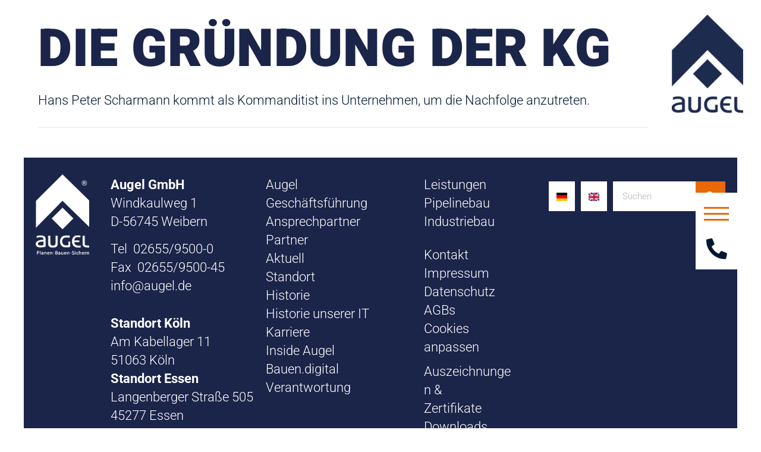

--- FILE ---
content_type: text/css; charset=utf-8
request_url: https://augel.de/wp-content/uploads/bb-plugin/cache/e77ca72ea3e2330502945522aac6646d-layout-bundle.css?ver=2.10.0.5-1.5.2.1-20251125200437
body_size: 13842
content:
.fl-builder-content *,.fl-builder-content *:before,.fl-builder-content *:after {-webkit-box-sizing: border-box;-moz-box-sizing: border-box;box-sizing: border-box;}.fl-row:before,.fl-row:after,.fl-row-content:before,.fl-row-content:after,.fl-col-group:before,.fl-col-group:after,.fl-col:before,.fl-col:after,.fl-module:not([data-accepts]):before,.fl-module:not([data-accepts]):after,.fl-module-content:before,.fl-module-content:after {display: table;content: " ";}.fl-row:after,.fl-row-content:after,.fl-col-group:after,.fl-col:after,.fl-module:not([data-accepts]):after,.fl-module-content:after {clear: both;}.fl-clear {clear: both;}.fl-row,.fl-row-content {margin-left: auto;margin-right: auto;min-width: 0;}.fl-row-content-wrap {position: relative;}.fl-builder-mobile .fl-row-bg-photo .fl-row-content-wrap {background-attachment: scroll;}.fl-row-bg-video,.fl-row-bg-video .fl-row-content,.fl-row-bg-embed,.fl-row-bg-embed .fl-row-content {position: relative;}.fl-row-bg-video .fl-bg-video,.fl-row-bg-embed .fl-bg-embed-code {bottom: 0;left: 0;overflow: hidden;position: absolute;right: 0;top: 0;}.fl-row-bg-video .fl-bg-video video,.fl-row-bg-embed .fl-bg-embed-code video {bottom: 0;left: 0px;max-width: none;position: absolute;right: 0;top: 0px;}.fl-row-bg-video .fl-bg-video video {min-width: 100%;min-height: 100%;width: auto;height: auto;}.fl-row-bg-video .fl-bg-video iframe,.fl-row-bg-embed .fl-bg-embed-code iframe {pointer-events: none;width: 100vw;height: 56.25vw; max-width: none;min-height: 100vh;min-width: 177.77vh; position: absolute;top: 50%;left: 50%;-ms-transform: translate(-50%, -50%); -webkit-transform: translate(-50%, -50%); transform: translate(-50%, -50%);}.fl-bg-video-fallback {background-position: 50% 50%;background-repeat: no-repeat;background-size: cover;bottom: 0px;left: 0px;position: absolute;right: 0px;top: 0px;}.fl-row-bg-slideshow,.fl-row-bg-slideshow .fl-row-content {position: relative;}.fl-row .fl-bg-slideshow {bottom: 0;left: 0;overflow: hidden;position: absolute;right: 0;top: 0;z-index: 0;}.fl-builder-edit .fl-row .fl-bg-slideshow * {bottom: 0;height: auto !important;left: 0;position: absolute !important;right: 0;top: 0;}.fl-row-bg-overlay .fl-row-content-wrap:after {border-radius: inherit;content: '';display: block;position: absolute;top: 0;right: 0;bottom: 0;left: 0;z-index: 0;}.fl-row-bg-overlay .fl-row-content {position: relative;z-index: 1;}.fl-row-default-height .fl-row-content-wrap,.fl-row-custom-height .fl-row-content-wrap {display: -webkit-box;display: -webkit-flex;display: -ms-flexbox;display: flex;min-height: 100vh;}.fl-row-overlap-top .fl-row-content-wrap {display: -webkit-inline-box;display: -webkit-inline-flex;display: -moz-inline-box;display: -ms-inline-flexbox;display: inline-flex;width: 100%;}.fl-row-default-height .fl-row-content-wrap,.fl-row-custom-height .fl-row-content-wrap {min-height: 0;}.fl-row-default-height .fl-row-content,.fl-row-full-height .fl-row-content,.fl-row-custom-height .fl-row-content {-webkit-box-flex: 1 1 auto; -moz-box-flex: 1 1 auto;-webkit-flex: 1 1 auto;-ms-flex: 1 1 auto;flex: 1 1 auto;}.fl-row-default-height .fl-row-full-width.fl-row-content,.fl-row-full-height .fl-row-full-width.fl-row-content,.fl-row-custom-height .fl-row-full-width.fl-row-content {max-width: 100%;width: 100%;}.fl-row-default-height.fl-row-align-center .fl-row-content-wrap,.fl-row-full-height.fl-row-align-center .fl-row-content-wrap,.fl-row-custom-height.fl-row-align-center .fl-row-content-wrap {-webkit-align-items: center;-webkit-box-align: center;-webkit-box-pack: center;-webkit-justify-content: center;-ms-flex-align: center;-ms-flex-pack: center;justify-content: center;align-items: center;}.fl-row-default-height.fl-row-align-bottom .fl-row-content-wrap,.fl-row-full-height.fl-row-align-bottom .fl-row-content-wrap,.fl-row-custom-height.fl-row-align-bottom .fl-row-content-wrap {-webkit-align-items: flex-end;-webkit-justify-content: flex-end;-webkit-box-align: end;-webkit-box-pack: end;-ms-flex-align: end;-ms-flex-pack: end;justify-content: flex-end;align-items: flex-end;}.fl-col-group-equal-height {display: flex;flex-wrap: wrap;width: 100%;}.fl-col-group-equal-height.fl-col-group-has-child-loading {flex-wrap: nowrap;}.fl-col-group-equal-height .fl-col,.fl-col-group-equal-height .fl-col-content {display: flex;flex: 1 1 auto;}.fl-col-group-equal-height .fl-col-content {flex-direction: column;flex-shrink: 1;min-width: 1px;max-width: 100%;width: 100%;}.fl-col-group-equal-height:before,.fl-col-group-equal-height .fl-col:before,.fl-col-group-equal-height .fl-col-content:before,.fl-col-group-equal-height:after,.fl-col-group-equal-height .fl-col:after,.fl-col-group-equal-height .fl-col-content:after{content: none;}.fl-col-group-nested.fl-col-group-equal-height.fl-col-group-align-top .fl-col-content,.fl-col-group-equal-height.fl-col-group-align-top .fl-col-content {justify-content: flex-start;}.fl-col-group-nested.fl-col-group-equal-height.fl-col-group-align-center .fl-col-content,.fl-col-group-equal-height.fl-col-group-align-center .fl-col-content {justify-content: center;}.fl-col-group-nested.fl-col-group-equal-height.fl-col-group-align-bottom .fl-col-content,.fl-col-group-equal-height.fl-col-group-align-bottom .fl-col-content {justify-content: flex-end;}.fl-col-group-equal-height.fl-col-group-align-center .fl-col-group {width: 100%;}.fl-col {float: left;min-height: 1px;}.fl-col-bg-overlay .fl-col-content {position: relative;}.fl-col-bg-overlay .fl-col-content:after {border-radius: inherit;content: '';display: block;position: absolute;top: 0;right: 0;bottom: 0;left: 0;z-index: 0;}.fl-col-bg-overlay .fl-module {position: relative;z-index: 2;}.single:not(.woocommerce).single-fl-builder-template .fl-content {width: 100%;}.fl-builder-layer {position: absolute;top:0;left:0;right: 0;bottom: 0;z-index: 0;pointer-events: none;overflow: hidden;}.fl-builder-shape-layer {z-index: 0;}.fl-builder-shape-layer.fl-builder-bottom-edge-layer {z-index: 1;}.fl-row-bg-overlay .fl-builder-shape-layer {z-index: 1;}.fl-row-bg-overlay .fl-builder-shape-layer.fl-builder-bottom-edge-layer {z-index: 2;}.fl-row-has-layers .fl-row-content {z-index: 1;}.fl-row-bg-overlay .fl-row-content {z-index: 2;}.fl-builder-layer > * {display: block;position: absolute;top:0;left:0;width: 100%;}.fl-builder-layer + .fl-row-content {position: relative;}.fl-builder-layer .fl-shape {fill: #aaa;stroke: none;stroke-width: 0;width:100%;}@supports (-webkit-touch-callout: inherit) {.fl-row.fl-row-bg-parallax .fl-row-content-wrap,.fl-row.fl-row-bg-fixed .fl-row-content-wrap {background-position: center !important;background-attachment: scroll !important;}}@supports (-webkit-touch-callout: none) {.fl-row.fl-row-bg-fixed .fl-row-content-wrap {background-position: center !important;background-attachment: scroll !important;}}.fl-clearfix:before,.fl-clearfix:after {display: table;content: " ";}.fl-clearfix:after {clear: both;}.sr-only {position: absolute;width: 1px;height: 1px;padding: 0;overflow: hidden;clip: rect(0,0,0,0);white-space: nowrap;border: 0;}.fl-builder-content .fl-button:is(a, button),.fl-builder-content a.fl-button:visited {border-radius: 4px;display: inline-block;font-size: 16px;font-weight: normal;line-height: 18px;padding: 12px 24px;text-decoration: none;text-shadow: none;}.fl-builder-content .fl-button:hover {text-decoration: none;}.fl-builder-content .fl-button:active {position: relative;top: 1px;}.fl-builder-content .fl-button-width-full .fl-button {width: 100%;display: block;text-align: center;}.fl-builder-content .fl-button-width-custom .fl-button {display: inline-block;text-align: center;max-width: 100%;}.fl-builder-content .fl-button-left {text-align: left;}.fl-builder-content .fl-button-center {text-align: center;}.fl-builder-content .fl-button-right {text-align: right;}.fl-builder-content .fl-button i {font-size: 1.3em;height: auto;margin-right:8px;vertical-align: middle;width: auto;}.fl-builder-content .fl-button i.fl-button-icon-after {margin-left: 8px;margin-right: 0;}.fl-builder-content .fl-button-has-icon .fl-button-text {vertical-align: middle;}.fl-icon-wrap {display: inline-block;}.fl-icon {display: table-cell;vertical-align: middle;}.fl-icon a {text-decoration: none;}.fl-icon i {float: right;height: auto;width: auto;}.fl-icon i:before {border: none !important;height: auto;width: auto;}.fl-icon-text {display: table-cell;text-align: left;padding-left: 15px;vertical-align: middle;}.fl-icon-text-empty {display: none;}.fl-icon-text *:last-child {margin: 0 !important;padding: 0 !important;}.fl-icon-text a {text-decoration: none;}.fl-icon-text span {display: block;}.fl-icon-text span.mce-edit-focus {min-width: 1px;}.fl-module img {max-width: 100%;}.fl-photo {line-height: 0;position: relative;}.fl-photo-align-left {text-align: left;}.fl-photo-align-center {text-align: center;}.fl-photo-align-right {text-align: right;}.fl-photo-content {display: inline-block;line-height: 0;position: relative;max-width: 100%;}.fl-photo-img-svg {width: 100%;}.fl-photo-content img {display: inline;height: auto;max-width: 100%;}.fl-photo-crop-circle img {-webkit-border-radius: 100%;-moz-border-radius: 100%;border-radius: 100%;}.fl-photo-caption {font-size: 13px;line-height: 18px;overflow: hidden;text-overflow: ellipsis;}.fl-photo-caption-below {padding-bottom: 20px;padding-top: 10px;}.fl-photo-caption-hover {background: rgba(0,0,0,0.7);bottom: 0;color: #fff;left: 0;opacity: 0;filter: alpha(opacity = 0);padding: 10px 15px;position: absolute;right: 0;-webkit-transition:opacity 0.3s ease-in;-moz-transition:opacity 0.3s ease-in;transition:opacity 0.3s ease-in;}.fl-photo-content:hover .fl-photo-caption-hover {opacity: 100;filter: alpha(opacity = 100);}.fl-builder-pagination,.fl-builder-pagination-load-more {padding: 40px 0;}.fl-builder-pagination ul.page-numbers {list-style: none;margin: 0;padding: 0;text-align: center;}.fl-builder-pagination li {display: inline-block;list-style: none;margin: 0;padding: 0;}.fl-builder-pagination li a.page-numbers,.fl-builder-pagination li span.page-numbers {border: 1px solid #e6e6e6;display: inline-block;padding: 5px 10px;margin: 0 0 5px;}.fl-builder-pagination li a.page-numbers:hover,.fl-builder-pagination li span.current {background: #f5f5f5;text-decoration: none;}.fl-slideshow,.fl-slideshow * {-webkit-box-sizing: content-box;-moz-box-sizing: content-box;box-sizing: content-box;}.fl-slideshow .fl-slideshow-image img {max-width: none !important;}.fl-slideshow-social {line-height: 0 !important;}.fl-slideshow-social * {margin: 0 !important;}.fl-builder-content .bx-wrapper .bx-viewport {background: transparent;border: none;box-shadow: none;left: 0;}.mfp-wrap button.mfp-arrow,.mfp-wrap button.mfp-arrow:active,.mfp-wrap button.mfp-arrow:hover,.mfp-wrap button.mfp-arrow:focus {background: transparent !important;border: none !important;outline: none;position: absolute;top: 50%;box-shadow: none !important;}.mfp-wrap .mfp-close,.mfp-wrap .mfp-close:active,.mfp-wrap .mfp-close:hover,.mfp-wrap .mfp-close:focus {background: transparent !important;border: none !important;outline: none;position: absolute;top: 0;box-shadow: none !important;}.admin-bar .mfp-wrap .mfp-close,.admin-bar .mfp-wrap .mfp-close:active,.admin-bar .mfp-wrap .mfp-close:hover,.admin-bar .mfp-wrap .mfp-close:focus {top: 32px!important;}img.mfp-img {padding: 0;}.mfp-counter {display: none;}.mfp-wrap .mfp-preloader.fa {font-size: 30px;}.fl-form-field {margin-bottom: 15px;}.fl-form-field input.fl-form-error {border-color: #DD6420;}.fl-form-error-message {clear: both;color: #DD6420;display: none;padding-top: 8px;font-size: 12px;font-weight: lighter;}.fl-form-button-disabled {opacity: 0.5;}.fl-animation {opacity: 0;}body.fl-no-js .fl-animation {opacity: 1;}.fl-builder-preview .fl-animation,.fl-builder-edit .fl-animation,.fl-animated {opacity: 1;}.fl-animated {animation-fill-mode: both;}.fl-button.fl-button-icon-animation i {width: 0 !important;opacity: 0;transition: all 0.2s ease-out;}.fl-button.fl-button-icon-animation:hover i {opacity: 1 !important;}.fl-button.fl-button-icon-animation i.fl-button-icon-after {margin-left: 0px !important;}.fl-button.fl-button-icon-animation:hover i.fl-button-icon-after {margin-left: 10px !important;}.fl-button.fl-button-icon-animation i.fl-button-icon-before {margin-right: 0 !important;}.fl-button.fl-button-icon-animation:hover i.fl-button-icon-before {margin-right: 20px !important;margin-left: -10px;}@media (max-width: 1200px) {}@media (max-width: 1200px) { .fl-col-group.fl-col-group-medium-reversed {display: -webkit-flex;display: flex;-webkit-flex-wrap: wrap-reverse;flex-wrap: wrap-reverse;flex-direction: row-reverse;} }@media (max-width: 768px) { .fl-row-content-wrap {background-attachment: scroll !important;}.fl-row-bg-parallax .fl-row-content-wrap {background-attachment: scroll !important;background-position: center center !important;}.fl-col-group.fl-col-group-equal-height {display: block;}.fl-col-group.fl-col-group-equal-height.fl-col-group-custom-width {display: -webkit-box;display: -webkit-flex;display: flex;}.fl-col-group.fl-col-group-responsive-reversed {display: -webkit-flex;display: flex;-webkit-flex-wrap: wrap-reverse;flex-wrap: wrap-reverse;flex-direction: row-reverse;}.fl-col-group.fl-col-group-responsive-reversed .fl-col:not(.fl-col-small-custom-width) {flex-basis: 100%;width: 100% !important;}.fl-col-group.fl-col-group-medium-reversed:not(.fl-col-group-responsive-reversed) {display: unset;display: unset;-webkit-flex-wrap: unset;flex-wrap: unset;flex-direction: unset;}.fl-col {clear: both;float: none;margin-left: auto;margin-right: auto;width: auto !important;}.fl-col-small:not(.fl-col-small-full-width) {max-width: 400px;}.fl-block-col-resize {display:none;}.fl-row[data-node] .fl-row-content-wrap {margin: 0;padding-left: 0;padding-right: 0;}.fl-row[data-node] .fl-bg-video,.fl-row[data-node] .fl-bg-slideshow {left: 0;right: 0;}.fl-col[data-node] .fl-col-content {margin: 0;padding-left: 0;padding-right: 0;} }@media (min-width: 1201px) {html .fl-visible-large:not(.fl-visible-desktop),html .fl-visible-medium:not(.fl-visible-desktop),html .fl-visible-mobile:not(.fl-visible-desktop) {display: none;}}@media (min-width: 1201px) and (max-width: 1200px) {html .fl-visible-desktop:not(.fl-visible-large),html .fl-visible-medium:not(.fl-visible-large),html .fl-visible-mobile:not(.fl-visible-large) {display: none;}}@media (min-width: 769px) and (max-width: 1200px) {html .fl-visible-desktop:not(.fl-visible-medium),html .fl-visible-large:not(.fl-visible-medium),html .fl-visible-mobile:not(.fl-visible-medium) {display: none;}}@media (max-width: 768px) {html .fl-visible-desktop:not(.fl-visible-mobile),html .fl-visible-large:not(.fl-visible-mobile),html .fl-visible-medium:not(.fl-visible-mobile) {display: none;}}.fl-col-content {display: flex;flex-direction: column;margin-top: 0px;margin-right: 0px;margin-bottom: 0px;margin-left: 0px;padding-top: 0px;padding-right: 0px;padding-bottom: 0px;padding-left: 0px;}.fl-row-fixed-width {max-width: 1080px;}.fl-builder-content > .fl-module-box {margin: 0;}.fl-row-content-wrap {margin-top: 0px;margin-right: 0px;margin-bottom: 0px;margin-left: 0px;padding-top: 20px;padding-right: 20px;padding-bottom: 20px;padding-left: 20px;}.fl-module-content, .fl-module:where(.fl-module:not(:has(> .fl-module-content))) {margin-top: 20px;margin-right: 20px;margin-bottom: 20px;margin-left: 20px;}.fl-node-5e317fe67c5b9 {color: #ffffff;}.fl-builder-content .fl-node-5e317fe67c5b9 *:not(input):not(textarea):not(select):not(a):not(h1):not(h2):not(h3):not(h4):not(h5):not(h6):not(.fl-menu-mobile-toggle) {color: inherit;}.fl-builder-content .fl-node-5e317fe67c5b9 .fl-row-content-wrap a {color: #ffffff;}.fl-builder-content .fl-node-5e317fe67c5b9 .fl-row-content-wrap a:hover {color: #e96908;}.fl-builder-content .fl-node-5e317fe67c5b9 h1,.fl-builder-content .fl-node-5e317fe67c5b9 h2,.fl-builder-content .fl-node-5e317fe67c5b9 h3,.fl-builder-content .fl-node-5e317fe67c5b9 h4,.fl-builder-content .fl-node-5e317fe67c5b9 h5,.fl-builder-content .fl-node-5e317fe67c5b9 h6,.fl-builder-content .fl-node-5e317fe67c5b9 h1 a,.fl-builder-content .fl-node-5e317fe67c5b9 h2 a,.fl-builder-content .fl-node-5e317fe67c5b9 h3 a,.fl-builder-content .fl-node-5e317fe67c5b9 h4 a,.fl-builder-content .fl-node-5e317fe67c5b9 h5 a,.fl-builder-content .fl-node-5e317fe67c5b9 h6 a {color: #ffffff;}.fl-node-5e317fe67c5b9.fl-row-full-height > .fl-row-content-wrap,.fl-node-5e317fe67c5b9.fl-row-custom-height > .fl-row-content-wrap {display: -webkit-box;display: -webkit-flex;display: -ms-flexbox;display: flex;}.fl-node-5e317fe67c5b9.fl-row-full-height > .fl-row-content-wrap {min-height: 100vh;}.fl-node-5e317fe67c5b9.fl-row-custom-height > .fl-row-content-wrap {min-height: 0;}.fl-builder-edit .fl-node-5e317fe67c5b9.fl-row-full-height > .fl-row-content-wrap {min-height: calc( 100vh - 48px );}@media all and (width: 768px) and (height: 1024px) and (orientation:portrait){.fl-node-5e317fe67c5b9.fl-row-full-height > .fl-row-content-wrap {min-height: 1024px;}}@media all and (width: 1024px) and (height: 768px) and (orientation:landscape){.fl-node-5e317fe67c5b9.fl-row-full-height > .fl-row-content-wrap {min-height: 768px;}}@media screen and (aspect-ratio: 40/71) {.fl-node-5e317fe67c5b9.fl-row-full-height > .fl-row-content-wrap {min-height: 500px;}}.fl-node-5e317fe67c5b9 > .fl-row-content-wrap {background-color: #1b2449;}.fl-node-5e317fe67c5b9.fl-row-custom-height > .fl-row-content-wrap {min-height: 14vw;} .fl-node-5e317fe67c5b9 > .fl-row-content-wrap {margin-right:40px;margin-left:40px;}@media ( max-width: 768px ) { .fl-node-5e317fe67c5b9.fl-row > .fl-row-content-wrap {margin-right:20px;margin-left:20px;}} .fl-node-5e317fe67c5b9 > .fl-row-content-wrap {padding-top:0px;}.fl-node-5efebf87bdfc0 > .fl-row-content-wrap {background-color: #1b2449;} .fl-node-5efebf87bdfc0 > .fl-row-content-wrap {margin-right:40px;margin-left:40px;} .fl-node-5efebf87bdfc0 > .fl-row-content-wrap {padding-top:0px;}.fl-node-5ef475881d3da {color: #ffffff;}.fl-builder-content .fl-node-5ef475881d3da *:not(input):not(textarea):not(select):not(a):not(h1):not(h2):not(h3):not(h4):not(h5):not(h6):not(.fl-menu-mobile-toggle) {color: inherit;}.fl-builder-content .fl-node-5ef475881d3da .fl-row-content-wrap a {color: #ffffff;}.fl-builder-content .fl-node-5ef475881d3da .fl-row-content-wrap a:hover {color: #e96908;}.fl-builder-content .fl-node-5ef475881d3da h1,.fl-builder-content .fl-node-5ef475881d3da h2,.fl-builder-content .fl-node-5ef475881d3da h3,.fl-builder-content .fl-node-5ef475881d3da h4,.fl-builder-content .fl-node-5ef475881d3da h5,.fl-builder-content .fl-node-5ef475881d3da h6,.fl-builder-content .fl-node-5ef475881d3da h1 a,.fl-builder-content .fl-node-5ef475881d3da h2 a,.fl-builder-content .fl-node-5ef475881d3da h3 a,.fl-builder-content .fl-node-5ef475881d3da h4 a,.fl-builder-content .fl-node-5ef475881d3da h5 a,.fl-builder-content .fl-node-5ef475881d3da h6 a {color: #ffffff;}.fl-node-5ef475881d3da.fl-row-full-height > .fl-row-content-wrap,.fl-node-5ef475881d3da.fl-row-custom-height > .fl-row-content-wrap {display: -webkit-box;display: -webkit-flex;display: -ms-flexbox;display: flex;}.fl-node-5ef475881d3da.fl-row-full-height > .fl-row-content-wrap {min-height: 100vh;}.fl-node-5ef475881d3da.fl-row-custom-height > .fl-row-content-wrap {min-height: 0;}.fl-builder-edit .fl-node-5ef475881d3da.fl-row-full-height > .fl-row-content-wrap {min-height: calc( 100vh - 48px );}@media all and (width: 768px) and (height: 1024px) and (orientation:portrait){.fl-node-5ef475881d3da.fl-row-full-height > .fl-row-content-wrap {min-height: 1024px;}}@media all and (width: 1024px) and (height: 768px) and (orientation:landscape){.fl-node-5ef475881d3da.fl-row-full-height > .fl-row-content-wrap {min-height: 768px;}}@media screen and (aspect-ratio: 40/71) {.fl-node-5ef475881d3da.fl-row-full-height > .fl-row-content-wrap {min-height: 500px;}}.fl-node-5ef475881d3da > .fl-row-content-wrap {background-color: #1b2449;}.fl-node-5ef475881d3da.fl-row-custom-height > .fl-row-content-wrap {min-height: 20vw;} .fl-node-5ef475881d3da > .fl-row-content-wrap {margin-right:40px;margin-left:40px;}@media ( max-width: 768px ) { .fl-node-5ef475881d3da.fl-row > .fl-row-content-wrap {margin-right:20px;margin-left:20px;}} .fl-node-5ef475881d3da > .fl-row-content-wrap {padding-top:0px;}.fl-builder-content .fl-node-5ee881ffbddb7 .fl-row-content-wrap a {color: #001833;}.fl-builder-content .fl-node-5ee881ffbddb7 .fl-row-content-wrap a:hover {color: #e96908;}.fl-node-5ee881ffbddb7 > .fl-row-content-wrap {background-color: #ffffff;} .fl-node-5ee881ffbddb7 > .fl-row-content-wrap {margin-right:40px;margin-bottom:0px;margin-left:40px;}@media ( max-width: 768px ) { .fl-node-5ee881ffbddb7.fl-row > .fl-row-content-wrap {margin-right:20px;margin-left:20px;}} .fl-node-5ee881ffbddb7 > .fl-row-content-wrap {padding-top:10px;padding-bottom:10px;}.fl-node-5ee883acae2e8 {width: 100%;}@media(max-width: 1200px) {.fl-builder-content .fl-node-5ee883acae2e8 {width: 100% !important;max-width: none;-webkit-box-flex: 0 1 auto;-moz-box-flex: 0 1 auto;-webkit-flex: 0 1 auto;-ms-flex: 0 1 auto;flex: 0 1 auto;}}@media(max-width: 768px) {.fl-builder-content .fl-node-5ee883acae2e8 {width: 100% !important;max-width: none;clear: none;float: left;}}@media ( max-width: 1200px ) { .fl-node-5ee883acae2e8.fl-col > .fl-col-content {margin-top:0px;margin-bottom:0px;}}@media ( max-width: 1200px ) { .fl-node-5ee883acae2e8.fl-col > .fl-col-content {padding-top:0px;padding-bottom:0px;}}.fl-node-5ef334f7e8e9b {width: 10%;}@media(max-width: 1200px) {.fl-builder-content .fl-node-5ef334f7e8e9b {width: 20% !important;max-width: none;-webkit-box-flex: 0 1 auto;-moz-box-flex: 0 1 auto;-webkit-flex: 0 1 auto;-ms-flex: 0 1 auto;flex: 0 1 auto;}}@media(max-width: 768px) {.fl-builder-content .fl-node-5ef334f7e8e9b {width: 100% !important;max-width: none;clear: none;float: left;}}.fl-node-5ef475881d730 {width: 20%;}@media(max-width: 1200px) {.fl-builder-content .fl-node-5ef475881d730 {width: 20% !important;max-width: none;-webkit-box-flex: 0 1 auto;-moz-box-flex: 0 1 auto;-webkit-flex: 0 1 auto;-ms-flex: 0 1 auto;flex: 0 1 auto;}}@media(max-width: 768px) {.fl-builder-content .fl-node-5ef475881d730 {width: 100% !important;max-width: none;clear: none;float: left;}}.fl-node-5efecb18cc8fc {width: 10%;}.fl-node-5efecb62dcdd5 {width: 44.19%;}.fl-node-5f02cf31c98b0 {width: 33.333%;}@media(max-width: 1200px) {.fl-builder-content .fl-node-5f02cf31c98b0 {width: 20% !important;max-width: none;-webkit-box-flex: 0 1 auto;-moz-box-flex: 0 1 auto;-webkit-flex: 0 1 auto;-ms-flex: 0 1 auto;flex: 0 1 auto;}}.fl-node-5f02cffbcc8e1 {width: 50%;}@media(max-width: 1200px) {.fl-builder-content .fl-node-5f02cffbcc8e1 {width: 20% !important;max-width: none;-webkit-box-flex: 0 1 auto;-moz-box-flex: 0 1 auto;-webkit-flex: 0 1 auto;-ms-flex: 0 1 auto;flex: 0 1 auto;}}.fl-node-5e317fe682a82 {width: 23.38%;}@media(max-width: 1200px) {.fl-builder-content .fl-node-5e317fe682a82 {width: 80% !important;max-width: none;-webkit-box-flex: 0 1 auto;-moz-box-flex: 0 1 auto;-webkit-flex: 0 1 auto;-ms-flex: 0 1 auto;flex: 0 1 auto;}}@media(max-width: 768px) {.fl-builder-content .fl-node-5e317fe682a82 {width: 100% !important;max-width: none;clear: none;float: left;}}.fl-node-5ef475881d732 {width: 20%;}@media(max-width: 1200px) {.fl-builder-content .fl-node-5ef475881d732 {width: 80% !important;max-width: none;-webkit-box-flex: 0 1 auto;-moz-box-flex: 0 1 auto;-webkit-flex: 0 1 auto;-ms-flex: 0 1 auto;flex: 0 1 auto;}}@media(max-width: 768px) {.fl-builder-content .fl-node-5ef475881d732 {width: 100% !important;max-width: none;clear: none;float: left;}}.fl-node-5efebf57dc3fb {width: 55.81%;}.fl-node-5efecaaf34c84 {width: 56.66%;}.fl-node-5f02cef04e9fb {width: 33.333%;}@media(max-width: 1200px) {.fl-builder-content .fl-node-5f02cef04e9fb {width: 55% !important;max-width: none;-webkit-box-flex: 0 1 auto;-moz-box-flex: 0 1 auto;-webkit-flex: 0 1 auto;-ms-flex: 0 1 auto;flex: 0 1 auto;}}@media(max-width: 768px) {.fl-builder-content .fl-node-5f02cef04e9fb {width: 100% !important;max-width: none;clear: none;float: left;}}@media ( max-width: 768px ) { .fl-node-5f02cef04e9fb.fl-col > .fl-col-content {margin-right:15px;margin-left:10px;}}.fl-node-5f02cffbcc8e5 {width: 50%;}@media(max-width: 1200px) {.fl-builder-content .fl-node-5f02cffbcc8e5 {width: 80% !important;max-width: none;-webkit-box-flex: 0 1 auto;-moz-box-flex: 0 1 auto;-webkit-flex: 0 1 auto;-ms-flex: 0 1 auto;flex: 0 1 auto;}}@media(max-width: 768px) {.fl-builder-content .fl-node-5f02cffbcc8e5 {width: 100% !important;max-width: none;clear: none;float: left;}}.fl-node-5ef33c0c9b530 {width: 22.06%;}@media(max-width: 1200px) {.fl-builder-content .fl-node-5ef33c0c9b530 {width: 45% !important;max-width: none;-webkit-box-flex: 0 1 auto;-moz-box-flex: 0 1 auto;-webkit-flex: 0 1 auto;-ms-flex: 0 1 auto;flex: 0 1 auto;}}@media(max-width: 768px) {.fl-builder-content .fl-node-5ef33c0c9b530 {width: 100% !important;max-width: none;clear: none;float: left;}}.fl-node-5ef4759ca021a {width: 20%;}@media(max-width: 1200px) {.fl-builder-content .fl-node-5ef4759ca021a {width: 20% !important;max-width: none;-webkit-box-flex: 0 1 auto;-moz-box-flex: 0 1 auto;-webkit-flex: 0 1 auto;-ms-flex: 0 1 auto;flex: 0 1 auto;}}.fl-node-5efebf87dd01a {width: 33.333%;}.fl-node-5f02cef882686 {width: 33.334%;}@media(max-width: 1200px) {.fl-builder-content .fl-node-5f02cef882686 {width: 25% !important;max-width: none;-webkit-box-flex: 0 1 auto;-moz-box-flex: 0 1 auto;-webkit-flex: 0 1 auto;-ms-flex: 0 1 auto;flex: 0 1 auto;}}@media(max-width: 768px) {.fl-builder-content .fl-node-5f02cef882686 {width: 100% !important;max-width: none;clear: none;float: left;}}@media ( max-width: 768px ) { .fl-node-5f02cef882686.fl-col > .fl-col-content {margin-top:0px;margin-right:5px;margin-left:5px;}}@media ( max-width: 768px ) { .fl-node-5f02cef882686.fl-col > .fl-col-content {padding-top:0px;}}.fl-node-5ef33c7408580 {width: 15.34%;}@media(max-width: 1200px) {.fl-builder-content .fl-node-5ef33c7408580 {width: 35% !important;max-width: none;-webkit-box-flex: 0 1 auto;-moz-box-flex: 0 1 auto;-webkit-flex: 0 1 auto;-ms-flex: 0 1 auto;flex: 0 1 auto;}}@media(max-width: 768px) {.fl-builder-content .fl-node-5ef33c7408580 {width: 100% !important;max-width: none;clear: none;float: left;}}.fl-node-5ef475881d735 {width: 20%;}@media(max-width: 1200px) {.fl-builder-content .fl-node-5ef475881d735 {width: 40% !important;max-width: none;-webkit-box-flex: 0 1 auto;-moz-box-flex: 0 1 auto;-webkit-flex: 0 1 auto;-ms-flex: 0 1 auto;flex: 0 1 auto;}}@media(max-width: 768px) {.fl-builder-content .fl-node-5ef475881d735 {width: 100% !important;max-width: none;clear: none;float: left;}}.fl-node-5e317fe682a91 {width: 29.22%;}@media(max-width: 1200px) {.fl-builder-content .fl-node-5e317fe682a91 {width: 100% !important;max-width: none;-webkit-box-flex: 0 1 auto;-moz-box-flex: 0 1 auto;-webkit-flex: 0 1 auto;-ms-flex: 0 1 auto;flex: 0 1 auto;}}.fl-node-5ef475881d737 {width: 20%;}@media(max-width: 1200px) {.fl-builder-content .fl-node-5ef475881d737 {width: 40% !important;max-width: none;-webkit-box-flex: 0 1 auto;-moz-box-flex: 0 1 auto;-webkit-flex: 0 1 auto;-ms-flex: 0 1 auto;flex: 0 1 auto;}}@media(max-width: 768px) {.fl-builder-content .fl-node-5ef475881d737 {width: 100% !important;max-width: none;clear: none;float: left;}}@media (max-width: 768px) { .fl-module-icon {text-align: center;} }.fl-node-5e31288d345a4 .fl-icon i,.fl-node-5e31288d345a4 .fl-icon i:before {color: #9b9b9b;}.fl-node-5e31288d345a4 .fl-icon i:hover,.fl-node-5e31288d345a4 .fl-icon i:hover:before,.fl-node-5e31288d345a4 .fl-icon a:hover i,.fl-node-5e31288d345a4 .fl-icon a:hover i:before {color: #7f7f7f;}.fl-node-5e31288d345a4 .fl-icon i, .fl-node-5e31288d345a4 .fl-icon i:before {font-size: 16px;}.fl-node-5e31288d345a4 .fl-icon-wrap .fl-icon-text {height: 28px;}.fl-node-5e31288d345a4.fl-module-icon {text-align: left;}@media(max-width: 1200px) {.fl-node-5e31288d345a4 .fl-icon-wrap .fl-icon-text {height: 28px;height: 28px;}}@media(max-width: 768px) {.fl-node-5e31288d345a4 .fl-icon-wrap .fl-icon-text {height: 28px;}} .fl-node-5e31288d345a4 > .fl-module-content {margin-top:0px;margin-bottom:0px;margin-left:5px;}.fl-node-5e31288d345a5 .fl-icon i,.fl-node-5e31288d345a5 .fl-icon i:before {color: #9b9b9b;}.fl-node-5e31288d345a5 .fl-icon i, .fl-node-5e31288d345a5 .fl-icon i:before {font-size: 16px;}.fl-node-5e31288d345a5 .fl-icon-wrap .fl-icon-text {height: 28px;}.fl-node-5e31288d345a5.fl-module-icon {text-align: left;}@media(max-width: 1200px) {.fl-node-5e31288d345a5 .fl-icon-wrap .fl-icon-text {height: 28px;height: 28px;}}@media(max-width: 768px) {.fl-node-5e31288d345a5 .fl-icon-wrap .fl-icon-text {height: 28px;}} .fl-node-5e31288d345a5 > .fl-module-content {margin-top:0px;margin-right:0px;margin-bottom:0px;margin-left:3px;}.fl-node-5e31288d345ab .fl-icon i,.fl-node-5e31288d345ab .fl-icon i:before {color: #9b9b9b;}.fl-node-5e31288d345ab .fl-icon i:hover,.fl-node-5e31288d345ab .fl-icon i:hover:before,.fl-node-5e31288d345ab .fl-icon a:hover i,.fl-node-5e31288d345ab .fl-icon a:hover i:before {color: #7f7f7f;}.fl-node-5e31288d345ab .fl-icon i, .fl-node-5e31288d345ab .fl-icon i:before {font-size: 16px;}.fl-node-5e31288d345ab .fl-icon-wrap .fl-icon-text {height: 28px;}.fl-node-5e31288d345ab.fl-module-icon {text-align: left;}@media(max-width: 1200px) {.fl-node-5e31288d345ab .fl-icon-wrap .fl-icon-text {height: 28px;height: 28px;}}@media(max-width: 768px) {.fl-node-5e31288d345ab .fl-icon-wrap .fl-icon-text {height: 28px;}} .fl-node-5e31288d345ab > .fl-module-content {margin-top:0px;margin-bottom:0px;margin-left:5px;}.fl-node-5e31288d345ac .fl-icon i,.fl-node-5e31288d345ac .fl-icon i:before {color: #9b9b9b;}.fl-node-5e31288d345ac .fl-icon i, .fl-node-5e31288d345ac .fl-icon i:before {font-size: 16px;}.fl-node-5e31288d345ac .fl-icon-wrap .fl-icon-text {height: 28px;}.fl-node-5e31288d345ac.fl-module-icon {text-align: left;}@media(max-width: 1200px) {.fl-node-5e31288d345ac .fl-icon-wrap .fl-icon-text {height: 28px;height: 28px;}}@media(max-width: 768px) {.fl-node-5e31288d345ac .fl-icon-wrap .fl-icon-text {height: 28px;}} .fl-node-5e31288d345ac > .fl-module-content {margin-top:0px;margin-right:0px;margin-bottom:0px;margin-left:3px;}.fl-builder-content .fl-rich-text strong {font-weight: bold;}.fl-module.fl-rich-text p:last-child {margin-bottom: 0;}.fl-builder-edit .fl-module.fl-rich-text p:not(:has(~ *:not(.fl-block-overlay))) {margin-bottom: 0;}.fl-builder-content .fl-node-5ee881ffbe00b .fl-rich-text, .fl-builder-content .fl-node-5ee881ffbe00b .fl-rich-text *:not(b, strong) {font-size: 17px;text-align: left;} .fl-node-5ee881ffbe00b > .fl-module-content {margin-top:0px;margin-bottom:0px;}@media ( max-width: 1200px ) { .fl-node-5ee881ffbe00b.fl-module > .fl-module-content {margin-top:0px;margin-bottom:0px;}}@media ( max-width: 768px ) { .fl-node-5ee881ffbe00b.fl-module > .fl-module-content {margin-left:20px;}}img.mfp-img {padding-bottom: 40px !important;}.fl-builder-edit .fl-fill-container img {transition: object-position .5s;}.fl-fill-container :is(.fl-module-content, .fl-photo, .fl-photo-content, img) {height: 100% !important;width: 100% !important;}@media (max-width: 768px) { .fl-photo-content,.fl-photo-img {max-width: 100%;} }.fl-node-5ef334f7e8bf6, .fl-node-5ef334f7e8bf6 .fl-photo {text-align: left;}.fl-node-5ef334f7e8bf6 .fl-photo-content, .fl-node-5ef334f7e8bf6 .fl-photo-img {width: 90px;} .fl-node-5ef334f7e8bf6 > .fl-module-content {margin-top:28px;}@media (max-width: 768px) { .fl-node-5ef334f7e8bf6 > .fl-module-content { margin-top:20px; } }.fl-builder-content .fl-node-5ef33c1d48586 .fl-rich-text, .fl-builder-content .fl-node-5ef33c1d48586 .fl-rich-text *:not(b, strong) {font-size: 17px;} .fl-node-5ef33c1d48586 > .fl-module-content {margin-top:30px;margin-right:10px;margin-bottom:0px;margin-left:10px;}@media (max-width: 768px) { .fl-node-5ef33c1d48586 > .fl-module-content { margin-top:20px; } }.fl-node-5ef475881d731, .fl-node-5ef475881d731 .fl-photo {text-align: left;}.fl-node-5ef475881d731 .fl-photo-content, .fl-node-5ef475881d731 .fl-photo-img {width: 90px;} .fl-node-5ef475881d731 > .fl-module-content {margin-top:28px;}@media (max-width: 768px) { .fl-node-5ef475881d731 > .fl-module-content { margin-top:20px; } }.fl-builder-content .fl-node-5ef475881d733 .fl-rich-text, .fl-builder-content .fl-node-5ef475881d733 .fl-rich-text *:not(b, strong) {font-size: 17px;} .fl-node-5ef475881d733 > .fl-module-content {margin-top:30px;margin-bottom:0px;}@media (max-width: 768px) { .fl-node-5ef475881d733 > .fl-module-content { margin-top:20px; } }.fl-builder-content .fl-node-5ef475881d736 .fl-rich-text, .fl-builder-content .fl-node-5ef475881d736 .fl-rich-text *:not(b, strong) {font-size: 17px;} .fl-node-5ef475881d736 > .fl-module-content {margin-top:30px;margin-bottom:0px;}@media (max-width: 768px) { .fl-node-5ef475881d736 > .fl-module-content { margin-top:20px; } }.fl-builder-content .fl-node-5ef475881d738 .fl-rich-text, .fl-builder-content .fl-node-5ef475881d738 .fl-rich-text *:not(b, strong) {font-size: 17px;} .fl-node-5ef475881d738 > .fl-module-content {margin-top:30px;margin-bottom:5px;}@media (max-width: 768px) { .fl-node-5ef475881d738 > .fl-module-content { margin-top:20px; } }.fl-builder-content .fl-node-5efda7fd5e5fe .fl-rich-text, .fl-builder-content .fl-node-5efda7fd5e5fe .fl-rich-text *:not(b, strong) {font-size: 17px;} .fl-node-5efda7fd5e5fe > .fl-module-content {margin-top:30px;margin-right:10px;margin-bottom:5px;margin-left:10px;}@media (max-width: 768px) { .fl-node-5efda7fd5e5fe > .fl-module-content { margin-top:20px; } }.pp-search-form {display: block;-webkit-transition: 0.2s;-o-transition: 0.2s;transition: 0.2s;}.pp-screen-reader-text {position: absolute;top: -10000em;width: 1px;height: 1px;margin: -1px;padding: 0;overflow: hidden;clip: rect(0, 0, 0, 0);border: 0;}.pp-search-form input[type="search"],.pp-search-form button {margin: 0;border: 0;padding: 0;display: inline-block;vertical-align: middle;white-space: normal;background: none;line-height: 1;min-width: 0;font-size: 15px;-webkit-appearance: none;-moz-appearance: none;}.pp-search-form button:hover {border: 0;}.pp-search-form input[type="search"]:focus,.pp-search-form button:focus {outline: 0;color: inherit;}.pp-search-form input[type="search"]:focus {background: none;background-color: transparent;border: 0;}.pp-search-form input[type="search"] {padding: 10px;}.pp-search-form button {background-color: #aaa;font-size: 16px;color: #fff;border-radius: 0;}.pp-search-form button[type="submit"] {-webkit-border-radius: 0;-moz-border-radius: 0;border-radius: 0;-webkit-box-shadow: none;-moz-box-shadow: none;box-shadow: none;}.pp-search-form__input {flex-basis: 100%;color: #555;transition: color 0.2s;}.pp-search-form__input::-webkit-input-placeholder {color: inherit;font-family: inherit;opacity: 0.6;}.pp-search-form__input:-ms-input-placeholder {color: inherit;font-family: inherit;opacity: 0.6;}.pp-search-form__input::-moz-placeholder {color: inherit;font-family: inherit;opacity: 0.6;}.pp-search-form__input:-moz-placeholder {color: inherit;font-family: inherit;opacity: 0.6;}.pp-search-form__input::placeholder {color: inherit;font-family: inherit;opacity: 0.6;}.pp-search-form__container {display: -webkit-box;display: -webkit-flex;display: -ms-flexbox;display: flex;-webkit-transition: 0.2s;-o-transition: 0.2s;transition: 0.2s;overflow: hidden;border: 0 solid transparent;min-height: 50px;}.pp-search-form--style-minimal .pp-search-form__icon {opacity: 0.6;display: flex;align-items: center;justify-content: flex-end;color: #555;}.pp-search-form-wrap:not(.pp-search-form--style-full_screen) .pp-search-form__container:not(.pp-search-form--lightbox) {background: #eee;}.pp-search-form-wrap.pp-search-form--style-full_screen .pp-search-form__container:not(.pp-search-form--lightbox) {overflow: hidden;opacity: 0;-webkit-transform: scale(0);-ms-transform: scale(0);transform: scale(0);}.pp-search-form-wrap.pp-search-form--style-full_screen .pp-search-form__container {-webkit-transition: 0.3s;-o-transition: 0.3s;transition: 0.3s;-webkit-box-align: center;-webkit-align-items: center;-ms-flex-align: center;align-items: center;position: fixed;z-index: 9998;top: 0;left: 0;right: 0;bottom: 0;height: 100vh;padding: 0 15%;background-color: rgba(0, 0, 0, 0.8);}.pp-search-form-wrap.pp-search-form--style-full_screen .pp-search-form input[type="search"].pp-search-form__input {font-size: 30px;text-align: center;border-style: solid;border-width: 0 0 1px 0;border-color: #fff;line-height: 1.5;color: #fff;border-radius: 0;}.pp-search-form--style-full_screen .pp-search-form__toggle {display: inline-block;cursor: pointer;vertical-align: middle;color: #333;}.pp-search-form--style-full_screen .pp-search-form__toggle i {position: relative;display: block;border: solid 0;-webkit-transition: 0.2s;-o-transition: 0.2s;transition: 0.2s;width: 33px;height: 33px;background-color: rgba(0, 0, 0, 0.05);border-radius: 3px;}.pp-search-form--style-full_screen .pp-search-form__toggle i:before {position: absolute;left: 50%;top: 50%;-webkit-transform: translate(-50%, -50%);-ms-transform: translate(-50%, -50%);transform: translate(-50%, -50%);font-size: 0.55em;}.pp-search-form__submit {color: #fff;-webkit-transition: color 0.2s, background 0.2s;-o-transition: color 0.2s, background 0.2s;transition: color 0.2s, background 0.2s;}.pp-search-form--button-type-text .pp-search-form__submit {-webkit-flex-shrink: 0;-ms-flex-negative: 0;flex-shrink: 0;}.pp-search-form--lightbox-close {color: #eaeaea;-webkit-transition: all 0.5s;-o-transition: all 0.5s;transition: all 0.5s;opacity: 1;cursor: pointer;position: absolute;top: 30px;right: 30px;font-size: 25px;line-height: 1;padding: 5px;z-index: 2;}.pp-search-form--lightbox-close svg {stroke: #fff;stroke-width: 3px;width: 30px;height: 30px;}.fl-node-5efebdd869aed .pp-search-form-wrap:not(.pp-search-form--style-full_screen) .pp-search-form__container:not(.pp-search-form--lightbox) {background-color: #ffffff;}.fl-node-5efebdd869aed .pp-search-form-wrap:not(.pp-search-form--style-full_screen) .pp-search-form--focus .pp-search-form__container:not(.pp-search-form--lightbox) {}.fl-node-5efebdd869aed .pp-search-form-wrap.pp-search-form--style-full_screen .pp-search-form__container {}.fl-node-5efebdd869aed .pp-search-form-wrap.pp-search-form--style-full_screen .pp-search-form--focus input[type="search"].pp-search-form__input {}.fl-node-5efebdd869aed .pp-search-form__icon {padding-left: calc( 50px / 3 );}.fl-node-5efebdd869aed .pp-search-form__input,.fl-node-5efebdd869aed .pp-search-form-wrap.pp-search-form--style-full_screen input[type="search"].pp-search-form__input {color: #001833;}.fl-node-5efebdd869aed .pp-search-form--focus input[type="search"].pp-search-form__input,.fl-node-5efebdd869aed .pp-search-form-wrap.pp-search-form--style-full_screen .pp-search-form--focus input[type="search"].pp-search-form__input {color: #1e2b51;}.fl-node-5efebdd869aed .pp-search-form__input::-webkit-input-placeholder {color: #7f7f7f;}.fl-node-5efebdd869aed .pp-search-form__input:-ms-input-placeholder {color: #7f7f7f;}.fl-node-5efebdd869aed .pp-search-form__input::-moz-placeholder {color: #7f7f7f;}.fl-node-5efebdd869aed .pp-search-form__input:-moz-placeholder {color: #7f7f7f;}.fl-node-5efebdd869aed .pp-search-form__input::placeholder {color: #7f7f7f;}.fl-node-5efebdd869aed .pp-search-form--lightbox-close {color: #001833;}.fl-node-5efebdd869aed .pp-search-form--lightbox-close svg {stroke: #001833;}.fl-node-5efebdd869aed .pp-search-form__submit {background-color: #e96908 !important;}.fl-node-5efebdd869aed .pp-search-form__submit:hover {}.fl-node-5efebdd869aed .pp-search-form--style-full_screen .pp-search-form {text-align: center;}.fl-node-5efebdd869aed .pp-search-form__toggle i {font-size:50px;width:50px;height:50px;}.fl-node-5efebdd869aed .pp-search-form__toggle:hover i {}.fl-node-5efebdd869aed .pp-search-form__toggle i:before {}.fl-node-5efebdd869aed .pp-search-form__container {min-height: 50px;}.fl-node-5efebdd869aed .pp-search-form--button-type-icon .pp-search-form__submit {font-size: 16px;}.fl-node-5efebdd869aed input[type='search'].pp-search-form__input, .fl-node-5efebdd869aed .pp-search-form--button-type-text .pp-search-form__submit {padding-left: calc( 50px / 3 );padding-right: calc( 50px / 3 );}.fl-node-5efebdd869aed input[type='search'].pp-search-form__input {min-height: 50px;}.fl-node-5efebdd869aed .pp-search-form-wrap:not(.pp-search-form--style-full_screen) .pp-search-form__input {min-height: 50px;max-height: 50px;}.fl-node-5efebdd869aed .pp-search-form__submit {min-width: calc( 1 * 50px );} .fl-node-5efebdd869aed > .fl-module-content {margin-top:40px;margin-bottom:0px;margin-left:0px;}@media (max-width: 768px) { .fl-node-5efebdd869aed > .fl-module-content { margin-top:20px; } }.uabb-creative-menu ul,.uabb-creative-menu li {list-style: none !important;margin: 0;padding: 0;}.uabb-creative-menu .menu:before,.uabb-creative-menu .menu:after {content: '';display: table;clear: both;}.uabb-creative-menu .menu {position: relative;padding-left: 0;}.uabb-creative-menu li {position: relative;}.uabb-creative-menu a {display: block;line-height: 1;text-decoration: none;}.uabb-creative-menu .menu a {box-shadow: none;}.uabb-creative-menu a:hover {text-decoration: none;}.uabb-creative-menu .sub-menu {min-width: 220px;margin: 0;}.uabb-creative-menu-horizontal {font-size: 0;}.uabb-creative-menu-horizontal li,.uabb-creative-menu-horizontal > li {font-size: medium;}.uabb-creative-menu-horizontal > li > .uabb-has-submenu-container > a > span.menu-item-text {display: inline-block;}.fl-module[data-node] .uabb-creative-menu .uabb-creative-menu-expanded .sub-menu {background-color: transparent;-webkit-box-shadow: none;-ms-box-shadow: none;box-shadow: none;}.uabb-creative-menu .uabb-has-submenu:focus,.uabb-creative-menu .uabb-has-submenu .sub-menu:focus,.uabb-creative-menu .uabb-has-submenu-container:focus {outline: 0;}.uabb-creative-menu .uabb-has-submenu-container {position: relative;}.uabb-creative-menu .uabb-creative-menu-accordion .uabb-has-submenu > .sub-menu {display: none;}.uabb-creative-menu .uabb-menu-toggle {cursor: pointer;}.uabb-creative-menu .uabb-toggle-arrows .uabb-menu-toggle:before,.uabb-creative-menu .uabb-toggle-none .uabb-menu-toggle:before {border-color: #333;}.uabb-creative-menu .uabb-menu-expanded .uabb-menu-toggle {display: none;}ul.uabb-creative-menu-horizontal li.mega-menu {position: static;}ul.uabb-creative-menu-horizontal li.mega-menu > ul.sub-menu {top: inherit !important;left: 0 !important;right: 0 !important;width: 100%;}ul.uabb-creative-menu-horizontal li.mega-menu.uabb-has-submenu:hover > ul.sub-menu,ul.uabb-creative-menu-horizontal li.mega-menu.uabb-has-submenu.focus > ul.sub-menu {display: flex !important;}ul.uabb-creative-menu-horizontal li.mega-menu > ul.sub-menu li {border-color: transparent;}ul.uabb-creative-menu-horizontal li.mega-menu > ul.sub-menu > li {width: 100%;}ul.uabb-creative-menu-horizontal li.mega-menu > ul.sub-menu > li > .uabb-has-submenu-container a {font-weight: bold;}ul.uabb-creative-menu-horizontal li.mega-menu > ul.sub-menu > li > .uabb-has-submenu-container a:hover {background: transparent;}ul.uabb-creative-menu-horizontal li.mega-menu > ul.sub-menu .uabb-menu-toggle {display: none;}ul.uabb-creative-menu-horizontal li.mega-menu > ul.sub-menu ul.sub-menu {background: transparent;-webkit-box-shadow: none;-ms-box-shadow: none;box-shadow: none;display: block;min-width: 0;opacity: 1;padding: 0;position: static;visibility: visible;}.uabb-creative-menu-mobile-toggle {position: relative;padding: 8px;background-color: transparent;border: none;color: #333;border-radius: 0;cursor: pointer;display: inline-block;z-index: 5;}.uabb-creative-menu-mobile-toggle.text {width: auto;text-align: center;}.uabb-creative-menu-mobile-toggle.hamburger .uabb-creative-menu-mobile-toggle-label,.uabb-creative-menu-mobile-toggle.hamburger-label .uabb-creative-menu-mobile-toggle-label {display: inline-block;margin-left: 10px;vertical-align: middle;}.uabb-creative-menu-mobile-toggle.hamburger .uabb-svg-container,.uabb-creative-menu-mobile-toggle.hamburger-label .uabb-svg-container {display: inline-block;position: relative;width: 1.4em;height: 1.4em;vertical-align: middle;}.uabb-creative-menu-mobile-toggle.hamburger .hamburger-menu,.uabb-creative-menu-mobile-toggle.hamburger-label .hamburger-menu {position: absolute;top: 0;left: 0;right: 0;bottom: 0;}.uabb-creative-menu-mobile-toggle.hamburger .hamburger-menu rect,.uabb-creative-menu-mobile-toggle.hamburger-label .hamburger-menu rect {fill: currentColor;}.uabb-creative-menu.off-canvas .uabb-off-canvas-menu .uabb-menu-close-btn {width: 20px;height: 10px;position: absolute;right: 20px;top: 20px;cursor: pointer;display: block;z-index: 99;}.uabb-creative-menu-mobile-toggle:focus{outline: thin dotted;}.uabb-creative-menu .uabb-menu-overlay {position: fixed;width: 100%;height: 100%;top: 0;left: 0;background: rgba(0,0,0,0.8);z-index: 99999;overflow-y: auto;overflow-x: hidden;}.uabb-creative-menu .uabb-menu-overlay > ul.menu {text-align: center;position: relative;top: 50%;width: 40%;height: 60%;margin: 0 auto;-webkit-transform: translateY(-50%);transform: translateY(-50%);}.uabb-creative-menu .uabb-overlay-fade {opacity: 0;visibility: hidden;-webkit-transition: opacity 0.5s, visibility 0s 0.5s;transition: opacity 0.5s, visibility 0s 0.5s;}.uabb-creative-menu.menu-open .uabb-overlay-fade {opacity: 1;visibility: visible;-webkit-transition: opacity 0.5s;transition: opacity 0.5s;}.uabb-creative-menu .uabb-overlay-slide-down {visibility: hidden;-webkit-transform: translateY(-100%);transform: translateY(-100%);-webkit-transition: -webkit-transform 0.4s ease-in-out, visibility 0s 0.4s;transition: transform 0.4s ease-in-out, visibility 0s 0.4s;}.uabb-creative-menu.menu-open .uabb-overlay-slide-down {visibility: visible;-webkit-transform: translateY(0%);transform: translateY(0%);-webkit-transition: -webkit-transform 0.4s ease-in-out;transition: transform 0.4s ease-in-out;}.uabb-creative-menu .uabb-overlay-scale {visibility: hidden;opacity: 0;-webkit-transform: scale(0.9);transform: scale(0.9);-webkit-transition: -webkit-transform 0.2s, opacity 0.2s, visibility 0s 0.2s;transition: transform 0.2s, opacity 0.2s, visibility 0s 0.2s;}.uabb-creative-menu.menu-open .uabb-overlay-scale {visibility: visible;opacity: 1;-webkit-transform: scale(1);transform: scale(1);-webkit-transition: -webkit-transform 0.4s, opacity 0.4s;transition: transform 0.4s, opacity 0.4s;}.uabb-creative-menu .uabb-overlay-door {visibility: hidden;width: 0;left: 50%;-webkit-transform: translateX(-50%);transform: translateX(-50%);-webkit-transition: width 0.5s 0.3s, visibility 0s 0.8s;transition: width 0.5s 0.3s, visibility 0s 0.8s;}.uabb-creative-menu.menu-open .uabb-overlay-door {visibility: visible;width: 100%;-webkit-transition: width 0.5s;transition: width 0.5s;}.uabb-creative-menu .uabb-overlay-door > ul.menu {left: 0;right: 0;transform: translateY(-50%);}.uabb-creative-menu .uabb-overlay-door > ul,.uabb-creative-menu .uabb-overlay-door .uabb-menu-close-btn {opacity: 0;-webkit-transition: opacity 0.3s 0.5s;transition: opacity 0.3s 0.5s;}.uabb-creative-menu.menu-open .uabb-overlay-door > ul,.uabb-creative-menu.menu-open .uabb-overlay-door .uabb-menu-close-btn {opacity: 1;-webkit-transition-delay: 0.5s;transition-delay: 0.5s;}.uabb-creative-menu.menu-close .uabb-overlay-door > ul,.uabb-creative-menu.menu-close .uabb-overlay-door .uabb-menu-close-btn {-webkit-transition-delay: 0s;transition-delay: 0s;}.uabb-creative-menu .uabb-menu-overlay .uabb-toggle-arrows .uabb-has-submenu-container a > span {padding-right: 0 !important;}.uabb-creative-menu .uabb-menu-overlay .uabb-menu-close-btn {position: absolute;display: block;width: 55px;height: 45px;right: 40px;top: 40px;overflow: hidden;border: none;outline: none;z-index: 100;font-size: 30px;cursor: pointer;background-color: transparent;-webkit-touch-callout: none;-webkit-user-select: none;-khtml-user-select: none;-moz-user-select: none;-ms-user-select: none;user-select: none;-webkit-transition: background-color 0.3s;transition: background-color 0.3s;}.uabb-creative-menu .uabb-menu-overlay .uabb-menu-close-btn:before,.uabb-creative-menu .uabb-menu-overlay .uabb-menu-close-btn:after {content: '';position: absolute;left: 50%;width: 2px;height: 40px;background-color: #ffffff;-webkit-transition: -webkit-transform 0.3s;transition: transform 0.3s;-webkit-transform: translateY(0) rotate(45deg);transform: translateY(0) rotate(45deg);}.uabb-creative-menu .uabb-menu-overlay .uabb-menu-close-btn:after {-webkit-transform: translateY(0) rotate(-45deg);transform: translateY(0) rotate(-45deg);}.uabb-creative-menu .uabb-off-canvas-menu .menu {margin-top: 40px;}.uabb-creative-menu.off-canvas .uabb-clear {position: fixed;top: 0;left: 0;width: 100%;height: 100%;z-index: 99998;background: rgba(0,0,0,0.0);visibility: hidden;opacity: 0;-webkit-transition: all 0.5s ease-in-out;transition: all 0.5s ease-in-out;}.uabb-creative-menu .uabb-off-canvas-menu.uabb-menu-left {position: fixed;top: 0;left: 0;transform: translate3d(-320px, 0px, 0px);}.uabb-creative-menu .uabb-off-canvas-menu.uabb-menu-right {position: fixed;top: 0;right: 0;transform: translate3d(320px, 0px, 0px);}.uabb-creative-menu .uabb-off-canvas-menu {z-index: 99999;width: 300px;height: 100%;background: rgb(55, 58, 71);padding: 60px 20px;-webkit-transition: all 0.8s;transition: transform 0.8s ease;overflow-y: auto;overflow-x: hidden;-webkit-overflow-scrolling: touch;-ms-overflow-style: -ms-autohiding-scrollbar;perspective: 1000;backface-visibility: hidden;}.menu-open.uabb-creative-menu .uabb-off-canvas-menu.uabb-menu-left {transform: translate3d(0px, 0px, 0px);transition: transform 0.8s ease;}.menu-open.uabb-creative-menu .uabb-off-canvas-menu.uabb-menu-right {transform: translate3d(0px, 0px, 0px);transition: transform 0.8s ease;}.uabb-creative-menu.off-canvas.menu-open .uabb-clear {visibility: visible;opacity: 1;}@media ( max-width: 992px ) {.uabb-creative-menu .uabb-menu-overlay .uabb-menu-close-btn {right: 20px;top: 20px;}}.theme-twentytwentyone .uabb-creative-menu button.sub-menu-toggle {display: none;}.fl-node-5efecadccde41 .uabb-creative-menu .menu {text-align: right;}.uabb-creative-menu-expanded ul.sub-menu li a,.uabb-creative-menu-accordion ul.sub-menu li a,.uabb-creative-menu-accordion ul.sub-menu li .uabb-has-submenu-container a,.uabb-creative-menu-expanded ul.sub-menu li .uabb-has-submenu-container a {text-indent: 20px;direction: rtl;}.uabb-creative-menu-expanded ul.sub-menu li li a,.uabb-creative-menu-accordion ul.sub-menu li li a,.uabb-creative-menu-accordion ul.sub-menu li li .uabb-has-submenu-container a,.uabb-creative-menu-expanded ul.sub-menu li li .uabb-has-submenu-container a {text-indent: 30px;direction: rtl;}.uabb-creative-menu-expanded ul.sub-menu li li li a,.uabb-creative-menu-accordion ul.sub-menu li li li a,.uabb-creative-menu-accordion ul.sub-menu li li li .uabb-has-submenu-container a,.uabb-creative-menu-expanded ul.sub-menu li li li .uabb-has-submenu-container a {text-indent: 40px;direction: rtl;}.uabb-creative-menu-expanded ul.sub-menu li li li li a,.uabb-creative-menu-accordion ul.sub-menu li li li li a,.uabb-creative-menu-accordion ul.sub-menu li li li li .uabb-has-submenu-container a,.uabb-creative-menu-expanded ul.sub-menu li li li li .uabb-has-submenu-container a {text-indent: 50px;direction: rtl;}.fl-node-5efecadccde41 .uabb-creative-menu .menu.uabb-creative-menu-horizontal > li > a span.uabb-menu-toggle,.fl-node-5efecadccde41 .uabb-creative-menu .menu.uabb-creative-menu-horizontal > li > .uabb-has-submenu-container a span.uabb-menu-toggle {padding-left: 10px;float: right;}.fl-node-5efecadccde41 .uabb-creative-menu .menu.uabb-creative-menu-horizontal .uabb-menu-toggle {padding-left: 10px;float: right;}.fl-node-5efecadccde41 .uabb-creative-menu .menu > li {margin-top: 5px;margin-bottom: 5px;margin-left: 5px;margin-right: 5px;}.fl-node-5efecadccde41 .uabb-creative-menu-mobile-toggle.text:hover .uabb-creative-menu-mobile-toggle-label,.fl-node-5efecadccde41 .uabb-creative-menu-mobile-toggle.hamburger-label:hover .uabb-svg-container .uabb-creative-menu-mobile-toggle-label,.fl-node-5efecadccde41 .uabb-creative-menu-mobile-toggle.hamburger:hover .uabb-svg-container {}.fl-node-5efecadccde41 .uabb-creative-menu-mobile-toggle.text,.fl-node-5efecadccde41 .uabb-creative-menu-mobile-toggle.hamburger-label,.fl-node-5efecadccde41 .uabb-creative-menu-mobile-toggle.hamburger {}.fl-node-5efecadccde41 .uabb-creative-menu-mobile-toggle.text:hover,.fl-node-5efecadccde41 .uabb-creative-menu-mobile-toggle.hamburger-label:hover,.fl-node-5efecadccde41 .uabb-creative-menu-mobile-toggle.hamburger:hover {}.fl-node-5efecadccde41 .menu .uabb-has-submenu .sub-menu {display: none;}.fl-node-5efecadccde41 .uabb-creative-menu li:first-child {border-top: none;}@media only screen and ( max-width: 768px ) {.fl-node-5efecadccde41 .uabb-creative-menu .menu {margin-top: 20px;}.fl-node-5efecadccde41 .uabb-creative-menu .uabb-off-canvas-menu .uabb-menu-close-btn,.fl-node-5efecadccde41 .uabb-creative-menu .uabb-menu-overlay .uabb-menu-close-btn {display: block;}.fl-node-5efecadccde41 .uabb-creative-menu .menu {text-align: center;}.fl-node-5efecadccde41 .uabb-creative-menu .menu > li {margin-left: 0 !important;margin-right: 0 !important;}.fl-node-5efecadccde41 .uabb-creative-menu .menu > li > a span.uabb-menu-toggle,.fl-node-5efecadccde41 .uabb-creative-menu .menu > li > .uabb-has-submenu-container a span.menu-item-text > span.uabb-menu-toggle {padding-left: 10px;float: right;}.fl-node-5efecadccde41 .uabb-creative-menu .menu .uabb-menu-toggle {padding-left: 10px;float: right;}}@media only screen and ( min-width: 769px ) {.fl-node-5efecadccde41 .menu > li {display: inline-block;}.fl-node-5efecadccde41 .menu li {border-left: none;border-top: none;}.fl-node-5efecadccde41 .menu li li {border-top: none;border-left: none;}.fl-node-5efecadccde41 .menu .uabb-has-submenu .sub-menu {position: absolute;top: 100%;left: 0;z-index: 16;visibility: hidden;opacity: 0;text-align:left;transition: all 300ms ease-in;}.fl-node-5efecadccde41 .uabb-has-submenu .uabb-has-submenu .sub-menu {top:0;left: 100%;}.fl-node-5efecadccde41 .uabb-creative-menu .uabb-has-submenu:hover > .sub-menu,.fl-node-5efecadccde41 .uabb-creative-menu .uabb-has-submenu:focus > .sub-menu {visibility: visible;opacity: 1;display: block;}.fl-node-5efecadccde41 .uabb-creative-menu .uabb-has-submenu:focus-within > .sub-menu {visibility: visible;opacity: 1;display: block;}.fl-node-5efecadccde41 .menu .uabb-has-submenu.uabb-menu-submenu-right .sub-menu {top: 100%;left: inherit;right: 0;}.fl-node-5efecadccde41 .menu .uabb-has-submenu .uabb-has-submenu.uabb-menu-submenu-right .sub-menu {top: 0;left: inherit;right: 100%;}.fl-node-5efecadccde41 .uabb-creative-menu .uabb-has-submenu-container a span.menu-item-text {color: ;}.fl-node-5efecadccde41 .uabb-creative-menu .uabb-menu-toggle {display: none;}.fl-node-5efecadccde41 .uabb-creative-menu-mobile-toggle {display: none;}}.fl-node-5efecadccde41 .uabb-creative-menu.uabb-menu-default .menu > li > a,.fl-node-5efecadccde41 .uabb-creative-menu.uabb-menu-default .menu > li > .uabb-has-submenu-container > a {padding-top:17px;padding-bottom:17px;padding-left: 10px;padding-right: 10px;}.fl-node-5efecadccde41 .uabb-creative-menu .menu > li > a,.fl-node-5efecadccde41 .uabb-creative-menu .menu > li > .uabb-has-submenu-container > a {transition: background-color 300ms ease;background-color:#ffffff;}.fl-node-5efecadccde41 .uabb-creative-menu .menu > li > a,.fl-node-5efecadccde41 .uabb-creative-menu .menu > li > .uabb-has-submenu-container > a {}.fl-node-5efecadccde41 .fl-module-content .uabb-creative-menu .menu > li > a span.menu-item-text,.fl-node-5efecadccde41 .fl-module-content .uabb-creative-menu .menu > li > .uabb-has-submenu-container > a span.menu-item-text {width: 100%;}.fl-node-5efecadccde41 .uabb-creative-menu .sub-menu > li > a,.fl-node-5efecadccde41 .uabb-creative-menu .sub-menu > li > .uabb-has-submenu-container > a {padding-top: 15px;padding-bottom: 15px;padding-left: 15px;padding-right: 15px;background-color: #edecec;}.fl-node-5efecadccde41 .uabb-creative-menu:not(.off-canvas):not(.full-screen):not(.menu-item) .uabb-creative-menu .sub-menu {min-width: 220px;}.fl-node-5efecadccde41 .uabb-creative-menu .sub-menu > li.uabb-creative-menu > a > span,.fl-node-5efecadccde41 .uabb-creative-menu .sub-menu > li > .uabb-has-submenu-container > a > span {color: #333333;}.fl-node-5efecadccde41 .uabb-creative-menu .sub-menu > li {border-bottom-style: solid;border-bottom-width: 1px;border-bottom-color: #e3e2e3;}.fl-node-5efecadccde41 .uabb-creative-menu .sub-menu > li:last-child {border-bottom: none;}.fl-node-5efecadccde41 .uabb-creative-menu ul.sub-menu > li.uabb-creative-menu.uabb-has-submenu li:first-child,.fl-node-5efecadccde41 .uabb-creative-menu ul.sub-menu > li.uabb-creative-menu.uabb-has-submenu li li:first-child {border-top: none;}.fl-node-5efecadccde41 .uabb-creative-menu .sub-menu > li.uabb-active > .sub-menu > li:first-child,.fl-node-5efecadccde41 .uabb-creative-menu .menu.uabb-creative-menu-expanded .sub-menu > li > .sub-menu > li:first-child {border-top-style: solid;border-top-width: 1px;border-top-color: #e3e2e3;}.fl-node-5efecadccde41 .uabb-creative-menu .sub-menu {-webkit-box-shadow: 2px 2px 4px 1px rgba(0,0,0,0.3);-moz-box-shadow: 2px 2px 4px 1px rgba(0,0,0,0.3);-o-box-shadow: 2px 2px 4px 1px rgba(0,0,0,0.3);box-shadow: 2px 2px 4px 1px rgba(0,0,0,0.3);}.fl-node-5efecadccde41 .uabb-creative-menu .sub-menu > li:last-child > a,.fl-node-5efecadccde41 .uabb-creative-menu .sub-menu > li:last-child > .uabb-has-submenu-container > a {border: 0;}.fl-node-5efecadccde41 .uabb-creative-menu ul.sub-menu > li.menu-item.uabb-creative-menu > a:hover span.menu-item-text,.fl-node-5efecadccde41 .uabb-creative-menu ul.sub-menu > li.menu-item.uabb-creative-menu > a:focus span.menu-item-text,.fl-node-5efecadccde41 .uabb-creative-menu ul.sub-menu > li.menu-item.uabb-creative-menu > .uabb-has-submenu-container > a:hover span.menu-item-text,.fl-node-5efecadccde41 .uabb-creative-menu ul.sub-menu > li.menu-item.uabb-creative-menu > .uabb-has-submenu-container > a:focus span.menu-item-text {color: ;}.fl-node-5efecadccde41 .uabb-creative-menu .sub-menu > li > a:hover,.fl-node-5efecadccde41 .uabb-creative-menu .sub-menu > li > a:focus,.fl-node-5efecadccde41 .uabb-creative-menu .sub-menu > li > .uabb-has-submenu-container > a:hover,.fl-node-5efecadccde41 .uabb-creative-menu .sub-menu > li > .uabb-has-submenu-container > a:focus {background-color: #f5f5f5;}.fl-node-5efecadccde41 .uabb-creative-menu .uabb-toggle-arrows .sub-menu li .uabb-menu-toggle:before,.fl-node-5efecadccde41 .uabb-creative-menu .uabb-toggle-none .sub-menu li .uabb-menu-toggle:before {color: #333333;}.fl-node-5efecadccde41 .uabb-creative-menu-mobile-toggle {}.fl-node-5efecadccde41 .uabb-creative-menu-mobile-toggle-container,.fl-node-5efecadccde41 .uabb-creative-menu-mobile-toggle-container > .uabb-creative-menu-mobile-toggle.text {text-align: center;}.fl-node-5efecadccde41 .uabb-creative-menu-mobile-toggle rect {}@media only screen and ( max-width: 768px ) {.fl-node-5efecadccde41 .uabb-creative-menu .uabb-menu-overlay .menu {margin-top: 40px;}.fl-node-5efecadccde41 .uabb-creative-menu .menu {text-align: center;}.fl-node-5efecadccde41 .uabb-creative-menu .menu > li > a span.uabb-menu-toggle,.fl-node-5efecadccde41 .uabb-creative-menu .menu > li > .uabb-has-submenu-container a span.menu-item-text > span.uabb-menu-toggle {padding-left: 10px;float: right;}.fl-node-5efecadccde41 .uabb-creative-menu .menu .uabb-menu-toggle {padding-left: 10px;float: right;}}@media only screen and (max-width: 1200px) {.fl-node-5efecadccde41 .uabb-creative-menu-mobile-toggle-container,.fl-node-5efecadccde41 .uabb-creative-menu-mobile-toggle-container > .uabb-creative-menu-mobile-toggle.text {text-align: ;}.fl-node-5efecadccde41 .uabb-creative-menu .menu > li {}.fl-node-5efecadccde41 .uabb-creative-menu.off-canvas .menu > li > a,.fl-node-5efecadccde41 .uabb-creative-menu.off-canvas .menu > li > .uabb-has-submenu-container > a {}.fl-node-5efecadccde41 .uabb-creative-menu.uabb-menu-default .menu > li > a,.fl-node-5efecadccde41 .uabb-creative-menu.uabb-menu-default .menu > li > .uabb-has-submenu-container > a {}.fl-node-5efecadccde41 .uabb-creative-menu.full-screen .menu > li > a,.fl-node-5efecadccde41 .uabb-creative-menu.full-screen .menu > li > .uabb-has-submenu-container > a {}.fl-node-5efecadccde41 .uabb-creative-menu .sub-menu > li > a,.fl-node-5efecadccde41 .uabb-creative-menu .sub-menu > li > .uabb-has-submenu-container > a {}.fl-builder .fl-node-5efecadccde41 .uabb-creative-menu .uabb-off-canvas-menu {}.fl-node-5efecadccde41 .uabb-creative-menu .menu > li > a span.uabb-menu-toggle,.fl-node-5efecadccde41 .uabb-creative-menu .menu > li > .uabb-has-submenu-container a span.menu-item-text > span.uabb-menu-toggle {padding-left: 10px;float: right;}.fl-node-5efecadccde41 .uabb-creative-menu .menu .uabb-menu-toggle {padding-left: 10px;float: right;}}@media only screen and (max-width: 768px) {.fl-node-5efecadccde41 .uabb-creative-menu-mobile-toggle-container,.fl-node-5efecadccde41 .uabb-creative-menu-mobile-toggle-container > .uabb-creative-menu-mobile-toggle.text {text-align: ;}.fl-node-5efecadccde41 .uabb-creative-menu .menu > li {}.fl-node-5efecadccde41 .uabb-creative-menu.off-canvas .menu > li > a,.fl-node-5efecadccde41 .uabb-creative-menu.off-canvas .menu > li > .uabb-has-submenu-container > a {}.fl-node-5efecadccde41 .uabb-creative-menu.uabb-menu-default .menu > li > a,.fl-node-5efecadccde41 .uabb-creative-menu.uabb-menu-default .menu > li > .uabb-has-submenu-container > a {}.fl-node-5efecadccde41 .uabb-creative-menu.full-screen .menu > li > a,.fl-node-5efecadccde41 .uabb-creative-menu.full-screen .menu > li > .uabb-has-submenu-container > a {}.fl-node-5efecadccde41 .uabb-creative-menu .sub-menu > li > a,.fl-node-5efecadccde41 .uabb-creative-menu .sub-menu > li > .uabb-has-submenu-container > a {}.fl-builder .fl-node-5efecadccde41 .uabb-creative-menu .uabb-off-canvas-menu {}.fl-node-5efecadccde41 .uabb-creative-menu .menu {text-align: center;}.fl-node-5efecadccde41 .uabb-creative-menu .menu > li > a span.uabb-menu-toggle,.fl-node-5efecadccde41 .uabb-creative-menu .menu > li > .uabb-has-submenu-container a span.menu-item-text > span.uabb-menu-toggle {float: right;}.fl-node-5efecadccde41 .uabb-creative-menu .menu .uabb-menu-toggle {float: right;}}@media only screen and (max-width: 1200px) {}@media only screen and (max-width: 768px) {}@media only screen and ( max-width: 768px ) {}.fl-node-5efecadccde41 .uabb-creative-menu .uabb-creative-menu-vertical .sub-menu, .fl-node-5efecadccde41 .uabb-creative-menu .uabb-creative-menu-horizontal .sub-menu {border-style: solid;border-width: 0;background-clip: border-box;border-color: #000000;border-top-width: 1px;border-right-width: 1px;border-bottom-width: 1px;border-left-width: 1px;}.fl-node-5efecadccde41 .uabb-creative-menu .uabb-creative-menu-expanded.menu > .uabb-has-submenu > .sub-menu, .fl-node-5efecadccde41 .uabb-creative-menu .uabb-creative-menu-accordion.menu > .uabb-has-submenu > .sub-menu {border-style: solid;border-width: 0;background-clip: border-box;border-color: #000000;border-top-width: 1px;border-right-width: 1px;border-bottom-width: 1px;border-left-width: 1px;} .fl-node-5efecadccde41 > .fl-module-content {margin-top:35px;margin-right:5px;margin-bottom:5px;margin-left:0px;}@media (max-width: 768px) { .fl-node-5efecadccde41 > .fl-module-content { margin-top:20px; } }.fl-node-5f02cebdab4b3 .uabb-creative-menu .menu {text-align: left;}.uabb-creative-menu-expanded ul.sub-menu li a,.uabb-creative-menu-accordion ul.sub-menu li a,.uabb-creative-menu-accordion ul.sub-menu li .uabb-has-submenu-container a,.uabb-creative-menu-expanded ul.sub-menu li .uabb-has-submenu-container a {text-indent: 20px;}.uabb-creative-menu-expanded ul.sub-menu li li a,.uabb-creative-menu-accordion ul.sub-menu li li a,.uabb-creative-menu-accordion ul.sub-menu li li .uabb-has-submenu-container a,.uabb-creative-menu-expanded ul.sub-menu li li .uabb-has-submenu-container a{text-indent: 30px;}.uabb-creative-menu-expanded ul.sub-menu li li li a,.uabb-creative-menu-accordion ul.sub-menu li li li a,.uabb-creative-menu-accordion ul.sub-menu li li li .uabb-has-submenu-container a,.uabb-creative-menu-expanded ul.sub-menu li li li .uabb-has-submenu-container a{text-indent: 40px;}.uabb-creative-menu-expanded ul.sub-menu li li li li a,.uabb-creative-menu-accordion ul.sub-menu li li li li a,.uabb-creative-menu-accordion ul.sub-menu li li li li .uabb-has-submenu-container a,.uabb-creative-menu-expanded ul.sub-menu li li li li .uabb-has-submenu-container a{text-indent: 50px;}.fl-node-5f02cebdab4b3 .uabb-creative-menu .menu.uabb-creative-menu-horizontal > li > a span.uabb-menu-toggle,.fl-node-5f02cebdab4b3 .uabb-creative-menu .menu.uabb-creative-menu-horizontal > li > .uabb-has-submenu-container a span.uabb-menu-toggle {padding-left: 10px;float: right;}.fl-node-5f02cebdab4b3 .uabb-creative-menu .menu.uabb-creative-menu-horizontal .uabb-menu-toggle {padding-left: 10px;float: right;}.fl-node-5f02cebdab4b3 .uabb-creative-menu .menu > li {margin-top: 5px;margin-bottom: 5px;margin-left: 5px;margin-right: 5px;}.fl-node-5f02cebdab4b3 .uabb-creative-menu-mobile-toggle.text:hover .uabb-creative-menu-mobile-toggle-label,.fl-node-5f02cebdab4b3 .uabb-creative-menu-mobile-toggle.hamburger-label:hover .uabb-svg-container .uabb-creative-menu-mobile-toggle-label,.fl-node-5f02cebdab4b3 .uabb-creative-menu-mobile-toggle.hamburger:hover .uabb-svg-container {}.fl-node-5f02cebdab4b3 .uabb-creative-menu-mobile-toggle.text,.fl-node-5f02cebdab4b3 .uabb-creative-menu-mobile-toggle.hamburger-label,.fl-node-5f02cebdab4b3 .uabb-creative-menu-mobile-toggle.hamburger {}.fl-node-5f02cebdab4b3 .uabb-creative-menu-mobile-toggle.text:hover,.fl-node-5f02cebdab4b3 .uabb-creative-menu-mobile-toggle.hamburger-label:hover,.fl-node-5f02cebdab4b3 .uabb-creative-menu-mobile-toggle.hamburger:hover {}.fl-node-5f02cebdab4b3 .menu .uabb-has-submenu .sub-menu {display: none;}.fl-node-5f02cebdab4b3 .uabb-creative-menu li:first-child {border-top: none;}@media only screen and ( min-width: 769px ) {.fl-node-5f02cebdab4b3 .menu > li {display: inline-block;}.fl-node-5f02cebdab4b3 .menu li {border-left: none;border-top: none;}.fl-node-5f02cebdab4b3 .menu li li {border-top: none;border-left: none;}.fl-node-5f02cebdab4b3 .menu .uabb-has-submenu .sub-menu {position: absolute;top: 100%;left: 0;z-index: 16;visibility: hidden;opacity: 0;text-align:left;transition: all 300ms ease-in;}.fl-node-5f02cebdab4b3 .uabb-has-submenu .uabb-has-submenu .sub-menu {top:0;left: 100%;}.fl-node-5f02cebdab4b3 .uabb-creative-menu .uabb-has-submenu:hover > .sub-menu,.fl-node-5f02cebdab4b3 .uabb-creative-menu .uabb-has-submenu:focus > .sub-menu {visibility: visible;opacity: 1;display: block;}.fl-node-5f02cebdab4b3 .uabb-creative-menu .uabb-has-submenu:focus-within > .sub-menu {visibility: visible;opacity: 1;display: block;}.fl-node-5f02cebdab4b3 .menu .uabb-has-submenu.uabb-menu-submenu-right .sub-menu {top: 100%;left: inherit;right: 0;}.fl-node-5f02cebdab4b3 .menu .uabb-has-submenu .uabb-has-submenu.uabb-menu-submenu-right .sub-menu {top: 0;left: inherit;right: 100%;}.fl-node-5f02cebdab4b3 .uabb-creative-menu .uabb-has-submenu-container a span.menu-item-text {color: ;}.fl-node-5f02cebdab4b3 .uabb-creative-menu .uabb-menu-toggle {display: none;}}.fl-node-5f02cebdab4b3 .uabb-creative-menu.uabb-menu-default .menu > li > a,.fl-node-5f02cebdab4b3 .uabb-creative-menu.uabb-menu-default .menu > li > .uabb-has-submenu-container > a {padding-top:17px;padding-bottom:17px;padding-left: 10px;padding-right: 10px;}.fl-node-5f02cebdab4b3 .uabb-creative-menu .menu > li > a,.fl-node-5f02cebdab4b3 .uabb-creative-menu .menu > li > .uabb-has-submenu-container > a {transition: background-color 300ms ease;background-color:#ffffff;}.fl-node-5f02cebdab4b3 .uabb-creative-menu .menu > li > a,.fl-node-5f02cebdab4b3 .uabb-creative-menu .menu > li > .uabb-has-submenu-container > a {}.fl-node-5f02cebdab4b3 .fl-module-content .uabb-creative-menu .menu > li > a span.menu-item-text,.fl-node-5f02cebdab4b3 .fl-module-content .uabb-creative-menu .menu > li > .uabb-has-submenu-container > a span.menu-item-text {width: 100%;}.fl-node-5f02cebdab4b3 .uabb-creative-menu .sub-menu > li > a,.fl-node-5f02cebdab4b3 .uabb-creative-menu .sub-menu > li > .uabb-has-submenu-container > a {padding-top: 15px;padding-bottom: 15px;padding-left: 15px;padding-right: 15px;background-color: #edecec;}.fl-node-5f02cebdab4b3 .uabb-creative-menu:not(.off-canvas):not(.full-screen):not(.menu-item) .uabb-creative-menu .sub-menu {min-width: 220px;}.fl-node-5f02cebdab4b3 .uabb-creative-menu .sub-menu > li.uabb-creative-menu > a > span,.fl-node-5f02cebdab4b3 .uabb-creative-menu .sub-menu > li > .uabb-has-submenu-container > a > span {color: #333333;}.fl-node-5f02cebdab4b3 .uabb-creative-menu .sub-menu > li {border-bottom-style: solid;border-bottom-width: 1px;border-bottom-color: #e3e2e3;}.fl-node-5f02cebdab4b3 .uabb-creative-menu .sub-menu > li:last-child {border-bottom: none;}.fl-node-5f02cebdab4b3 .uabb-creative-menu ul.sub-menu > li.uabb-creative-menu.uabb-has-submenu li:first-child,.fl-node-5f02cebdab4b3 .uabb-creative-menu ul.sub-menu > li.uabb-creative-menu.uabb-has-submenu li li:first-child {border-top: none;}.fl-node-5f02cebdab4b3 .uabb-creative-menu .sub-menu > li.uabb-active > .sub-menu > li:first-child,.fl-node-5f02cebdab4b3 .uabb-creative-menu .menu.uabb-creative-menu-expanded .sub-menu > li > .sub-menu > li:first-child {border-top-style: solid;border-top-width: 1px;border-top-color: #e3e2e3;}.fl-node-5f02cebdab4b3 .uabb-creative-menu .sub-menu {-webkit-box-shadow: 2px 2px 4px 1px rgba(0,0,0,0.3);-moz-box-shadow: 2px 2px 4px 1px rgba(0,0,0,0.3);-o-box-shadow: 2px 2px 4px 1px rgba(0,0,0,0.3);box-shadow: 2px 2px 4px 1px rgba(0,0,0,0.3);}.fl-node-5f02cebdab4b3 .uabb-creative-menu .sub-menu > li:last-child > a,.fl-node-5f02cebdab4b3 .uabb-creative-menu .sub-menu > li:last-child > .uabb-has-submenu-container > a {border: 0;}.fl-node-5f02cebdab4b3 .uabb-creative-menu ul.sub-menu > li.menu-item.uabb-creative-menu > a:hover span.menu-item-text,.fl-node-5f02cebdab4b3 .uabb-creative-menu ul.sub-menu > li.menu-item.uabb-creative-menu > a:focus span.menu-item-text,.fl-node-5f02cebdab4b3 .uabb-creative-menu ul.sub-menu > li.menu-item.uabb-creative-menu > .uabb-has-submenu-container > a:hover span.menu-item-text,.fl-node-5f02cebdab4b3 .uabb-creative-menu ul.sub-menu > li.menu-item.uabb-creative-menu > .uabb-has-submenu-container > a:focus span.menu-item-text {color: ;}.fl-node-5f02cebdab4b3 .uabb-creative-menu .sub-menu > li > a:hover,.fl-node-5f02cebdab4b3 .uabb-creative-menu .sub-menu > li > a:focus,.fl-node-5f02cebdab4b3 .uabb-creative-menu .sub-menu > li > .uabb-has-submenu-container > a:hover,.fl-node-5f02cebdab4b3 .uabb-creative-menu .sub-menu > li > .uabb-has-submenu-container > a:focus {background-color: #f5f5f5;}.fl-node-5f02cebdab4b3 .uabb-creative-menu .uabb-toggle-arrows .sub-menu li .uabb-menu-toggle:before,.fl-node-5f02cebdab4b3 .uabb-creative-menu .uabb-toggle-none .sub-menu li .uabb-menu-toggle:before {color: #333333;}@media only screen and ( max-width: 768px ) {.fl-node-5f02cebdab4b3 .uabb-creative-menu .uabb-menu-overlay .menu {margin-top: 40px;}.fl-node-5f02cebdab4b3 .uabb-creative-menu .menu {text-align: center;}.fl-node-5f02cebdab4b3 .uabb-creative-menu .menu > li > a span.uabb-menu-toggle,.fl-node-5f02cebdab4b3 .uabb-creative-menu .menu > li > .uabb-has-submenu-container a span.menu-item-text > span.uabb-menu-toggle {padding-left: 10px;float: right;}.fl-node-5f02cebdab4b3 .uabb-creative-menu .menu .uabb-menu-toggle {padding-left: 10px;float: right;}}@media only screen and (max-width: 1200px) {.fl-node-5f02cebdab4b3 .uabb-creative-menu-mobile-toggle-container,.fl-node-5f02cebdab4b3 .uabb-creative-menu-mobile-toggle-container > .uabb-creative-menu-mobile-toggle.text {text-align: ;}.fl-node-5f02cebdab4b3 .uabb-creative-menu .menu > li {}.fl-node-5f02cebdab4b3 .uabb-creative-menu.off-canvas .menu > li > a,.fl-node-5f02cebdab4b3 .uabb-creative-menu.off-canvas .menu > li > .uabb-has-submenu-container > a {}.fl-node-5f02cebdab4b3 .uabb-creative-menu.uabb-menu-default .menu > li > a,.fl-node-5f02cebdab4b3 .uabb-creative-menu.uabb-menu-default .menu > li > .uabb-has-submenu-container > a {}.fl-node-5f02cebdab4b3 .uabb-creative-menu.full-screen .menu > li > a,.fl-node-5f02cebdab4b3 .uabb-creative-menu.full-screen .menu > li > .uabb-has-submenu-container > a {}.fl-node-5f02cebdab4b3 .uabb-creative-menu .sub-menu > li > a,.fl-node-5f02cebdab4b3 .uabb-creative-menu .sub-menu > li > .uabb-has-submenu-container > a {}.fl-builder .fl-node-5f02cebdab4b3 .uabb-creative-menu .uabb-off-canvas-menu {}.fl-node-5f02cebdab4b3 .uabb-creative-menu .menu > li > a span.uabb-menu-toggle,.fl-node-5f02cebdab4b3 .uabb-creative-menu .menu > li > .uabb-has-submenu-container a span.menu-item-text > span.uabb-menu-toggle {padding-left: 10px;float: right;}.fl-node-5f02cebdab4b3 .uabb-creative-menu .menu .uabb-menu-toggle {padding-left: 10px;float: right;}}@media only screen and (max-width: 768px) {.fl-node-5f02cebdab4b3 .uabb-creative-menu-mobile-toggle-container,.fl-node-5f02cebdab4b3 .uabb-creative-menu-mobile-toggle-container > .uabb-creative-menu-mobile-toggle.text {text-align: ;}.fl-node-5f02cebdab4b3 .uabb-creative-menu .menu > li {}.fl-node-5f02cebdab4b3 .uabb-creative-menu.off-canvas .menu > li > a,.fl-node-5f02cebdab4b3 .uabb-creative-menu.off-canvas .menu > li > .uabb-has-submenu-container > a {}.fl-node-5f02cebdab4b3 .uabb-creative-menu.uabb-menu-default .menu > li > a,.fl-node-5f02cebdab4b3 .uabb-creative-menu.uabb-menu-default .menu > li > .uabb-has-submenu-container > a {}.fl-node-5f02cebdab4b3 .uabb-creative-menu.full-screen .menu > li > a,.fl-node-5f02cebdab4b3 .uabb-creative-menu.full-screen .menu > li > .uabb-has-submenu-container > a {}.fl-node-5f02cebdab4b3 .uabb-creative-menu .sub-menu > li > a,.fl-node-5f02cebdab4b3 .uabb-creative-menu .sub-menu > li > .uabb-has-submenu-container > a {}.fl-builder .fl-node-5f02cebdab4b3 .uabb-creative-menu .uabb-off-canvas-menu {}.fl-node-5f02cebdab4b3 .uabb-creative-menu .menu {text-align: center;}.fl-node-5f02cebdab4b3 .uabb-creative-menu .menu > li > a span.uabb-menu-toggle,.fl-node-5f02cebdab4b3 .uabb-creative-menu .menu > li > .uabb-has-submenu-container a span.menu-item-text > span.uabb-menu-toggle {float: right;}.fl-node-5f02cebdab4b3 .uabb-creative-menu .menu .uabb-menu-toggle {float: right;}}@media only screen and (max-width: 1200px) {}@media only screen and (max-width: 768px) {}@media only screen and ( max-width: 768px ) {}.fl-node-5f02cebdab4b3 .uabb-creative-menu .uabb-creative-menu-vertical .sub-menu, .fl-node-5f02cebdab4b3 .uabb-creative-menu .uabb-creative-menu-horizontal .sub-menu {border-style: solid;border-width: 0;background-clip: border-box;border-color: #000000;border-top-width: 1px;border-right-width: 1px;border-bottom-width: 1px;border-left-width: 1px;}.fl-node-5f02cebdab4b3 .uabb-creative-menu .uabb-creative-menu-expanded.menu > .uabb-has-submenu > .sub-menu, .fl-node-5f02cebdab4b3 .uabb-creative-menu .uabb-creative-menu-accordion.menu > .uabb-has-submenu > .sub-menu {border-style: solid;border-width: 0;background-clip: border-box;border-color: #000000;border-top-width: 1px;border-right-width: 1px;border-bottom-width: 1px;border-left-width: 1px;} .fl-node-5f02cebdab4b3 > .fl-module-content {margin-top:35px;margin-right:5px;margin-left:0px;}@media ( max-width: 768px ) { .fl-node-5f02cebdab4b3.fl-module > .fl-module-content {margin-top:10px;margin-left:5px;}}.fl-node-5f02cec54d9fa .pp-search-form-wrap:not(.pp-search-form--style-full_screen) .pp-search-form__container:not(.pp-search-form--lightbox) {background-color: #ffffff;}.fl-node-5f02cec54d9fa .pp-search-form-wrap:not(.pp-search-form--style-full_screen) .pp-search-form--focus .pp-search-form__container:not(.pp-search-form--lightbox) {}.fl-node-5f02cec54d9fa .pp-search-form-wrap.pp-search-form--style-full_screen .pp-search-form__container {}.fl-node-5f02cec54d9fa .pp-search-form-wrap.pp-search-form--style-full_screen .pp-search-form--focus input[type="search"].pp-search-form__input {}.fl-node-5f02cec54d9fa .pp-search-form__icon {padding-left: calc( 50px / 3 );}.fl-node-5f02cec54d9fa .pp-search-form__input,.fl-node-5f02cec54d9fa .pp-search-form-wrap.pp-search-form--style-full_screen input[type="search"].pp-search-form__input {color: #001833;}.fl-node-5f02cec54d9fa .pp-search-form--focus input[type="search"].pp-search-form__input,.fl-node-5f02cec54d9fa .pp-search-form-wrap.pp-search-form--style-full_screen .pp-search-form--focus input[type="search"].pp-search-form__input {}.fl-node-5f02cec54d9fa .pp-search-form__input::-webkit-input-placeholder {color: #7f7f7f;}.fl-node-5f02cec54d9fa .pp-search-form__input:-ms-input-placeholder {color: #7f7f7f;}.fl-node-5f02cec54d9fa .pp-search-form__input::-moz-placeholder {color: #7f7f7f;}.fl-node-5f02cec54d9fa .pp-search-form__input:-moz-placeholder {color: #7f7f7f;}.fl-node-5f02cec54d9fa .pp-search-form__input::placeholder {color: #7f7f7f;}.fl-node-5f02cec54d9fa .pp-search-form--lightbox-close {color: #001833;}.fl-node-5f02cec54d9fa .pp-search-form--lightbox-close svg {stroke: #001833;}.fl-node-5f02cec54d9fa .pp-search-form__submit {background-color: #e96908 !important;}.fl-node-5f02cec54d9fa .pp-search-form__submit:hover {}.fl-node-5f02cec54d9fa .pp-search-form--style-full_screen .pp-search-form {text-align: center;}.fl-node-5f02cec54d9fa .pp-search-form__toggle i {font-size:50px;width:50px;height:50px;}.fl-node-5f02cec54d9fa .pp-search-form__toggle:hover i {}.fl-node-5f02cec54d9fa .pp-search-form__toggle i:before {}.fl-node-5f02cec54d9fa .pp-search-form__container {min-height: 50px;}.fl-node-5f02cec54d9fa .pp-search-form--button-type-icon .pp-search-form__submit {font-size: 16px;}.fl-node-5f02cec54d9fa input[type='search'].pp-search-form__input, .fl-node-5f02cec54d9fa .pp-search-form--button-type-text .pp-search-form__submit {padding-left: calc( 50px / 3 );padding-right: calc( 50px / 3 );}.fl-node-5f02cec54d9fa input[type='search'].pp-search-form__input {min-height: 50px;}.fl-node-5f02cec54d9fa .pp-search-form-wrap:not(.pp-search-form--style-full_screen) .pp-search-form__input {min-height: 50px;max-height: 50px;}.fl-node-5f02cec54d9fa .pp-search-form__submit {min-width: calc( 1 * 50px );} .fl-node-5f02cec54d9fa > .fl-module-content {margin-top:40px;margin-bottom:0px;}@media ( max-width: 1200px ) { .fl-node-5f02cec54d9fa.fl-module > .fl-module-content {margin-right:5px;}}@media ( max-width: 768px ) { .fl-node-5f02cec54d9fa.fl-module > .fl-module-content {margin-right:0px;margin-left:5px;}}@media (max-width: 768px) { .fl-node-5f02cec54d9fa > .fl-module-content { margin-top:20px; } }.fl-builder-content .fl-node-5fa2bad137ab6 .fl-rich-text, .fl-builder-content .fl-node-5fa2bad137ab6 .fl-rich-text *:not(b, strong) {font-size: 17px;} .fl-node-5fa2bad137ab6 > .fl-module-content {margin-top:30px;margin-bottom:0px;}@media (max-width: 768px) { .fl-node-5fa2bad137ab6 > .fl-module-content { margin-top:20px; } }.fl-icon-group .fl-icon {display: inline-block;margin-bottom: 10px;margin-top: 10px;}.fl-node-0xbg4dm5i876 .fl-icon i,.fl-node-0xbg4dm5i876 .fl-icon i:before {color: #ffffff;}.fl-node-0xbg4dm5i876 .fl-icon i:hover,.fl-node-0xbg4dm5i876 .fl-icon i:hover:before,.fl-node-0xbg4dm5i876 .fl-icon a:hover i,.fl-node-0xbg4dm5i876 .fl-icon a:hover i:before {color: #e96908;}.fl-node-0xbg4dm5i876 .fl-icon i, .fl-node-0xbg4dm5i876 .fl-icon i:before {font-size: 25px;}.fl-node-0xbg4dm5i876 .fl-icon-wrap .fl-icon-text {height: 43.75px;}@media(max-width: 1200px) {.fl-node-0xbg4dm5i876 .fl-icon-wrap .fl-icon-text {height: 43.75px;height: 43.75px;}}@media(max-width: 768px) {.fl-node-0xbg4dm5i876 .fl-icon-wrap .fl-icon-text {height: 43.75px;}}.fl-node-0xbg4dm5i876 .fl-icon-group {text-align: right;}.fl-node-0xbg4dm5i876 .fl-icon + .fl-icon {margin-left: 20px;}@media(max-width: 768px) {.fl-node-0xbg4dm5i876 .fl-icon-group {text-align: left;}} .fl-node-0xbg4dm5i876 > .fl-module-content {margin-top:30px;margin-left:28px;}@media ( max-width: 768px ) { .fl-node-0xbg4dm5i876.fl-module > .fl-module-content {margin-top:0px;margin-left:0px;}}.fl-node-zy7gf1jkvaie .fl-icon i,.fl-node-zy7gf1jkvaie .fl-icon i:before {color: #ffffff;}.fl-node-zy7gf1jkvaie .fl-icon i:hover,.fl-node-zy7gf1jkvaie .fl-icon i:hover:before,.fl-node-zy7gf1jkvaie .fl-icon a:hover i,.fl-node-zy7gf1jkvaie .fl-icon a:hover i:before {color: #e96908;}.fl-node-zy7gf1jkvaie .fl-icon i, .fl-node-zy7gf1jkvaie .fl-icon i:before {font-size: 25px;}.fl-node-zy7gf1jkvaie .fl-icon-wrap .fl-icon-text {height: 43.75px;}@media(max-width: 1200px) {.fl-node-zy7gf1jkvaie .fl-icon-wrap .fl-icon-text {height: 43.75px;height: 43.75px;}}@media(max-width: 768px) {.fl-node-zy7gf1jkvaie .fl-icon-wrap .fl-icon-text {height: 43.75px;}}.fl-node-zy7gf1jkvaie .fl-icon-group {text-align: right;}.fl-node-zy7gf1jkvaie .fl-icon + .fl-icon {margin-left: 20px;}@media(max-width: 768px) {.fl-node-zy7gf1jkvaie .fl-icon-group {text-align: left;}} .fl-node-zy7gf1jkvaie > .fl-module-content {margin-top:30px;margin-left:28px;}@media ( max-width: 768px ) { .fl-node-zy7gf1jkvaie.fl-module > .fl-module-content {margin-top:30px;margin-left:20px;}}.fl-builder-content .fl-node-5e3180d615bb0 .fl-rich-text, .fl-builder-content .fl-node-5e3180d615bb0 .fl-rich-text *:not(b, strong) {font-size: 17px;} .fl-node-5e3180d615bb0 > .fl-module-content {margin-top:5px;margin-right:10px;margin-left:10px;}.fl-builder-content .fl-node-5ef475881d734 .fl-rich-text, .fl-builder-content .fl-node-5ef475881d734 .fl-rich-text *:not(b, strong) {font-size: 17px;} .fl-node-5ef475881d734 > .fl-module-content {margin-top:5px;}.fl-builder-content .fl-node-5f0c87d6b205b .fl-rich-text, .fl-builder-content .fl-node-5f0c87d6b205b .fl-rich-text *:not(b, strong) {font-size: 17px;} .fl-node-5f0c87d6b205b > .fl-module-content {margin-top:10px;margin-right:10px;margin-bottom:10px;margin-left:10px;}.fl-builder-content .fl-node-5f0c87e8174e4 .fl-rich-text, .fl-builder-content .fl-node-5f0c87e8174e4 .fl-rich-text *:not(b, strong) {font-size: 17px;} .fl-node-5f0c87e8174e4 > .fl-module-content {margin-top:5px;margin-bottom:0px;}.fl-button:is(a, button) {cursor: pointer;}.fl-node-5f2cf97866935.fl-button-wrap, .fl-node-5f2cf97866935 .fl-button-wrap {text-align: left;}.fl-builder-content .fl-node-5f2cf97866935 .fl-button:is(a, button) {padding-right: 12px;padding-left: 11px;}.fl-builder-content .fl-node-5f2cf97866935 .fl-button:is(a, button), .fl-builder-content .fl-node-5f2cf97866935 a.fl-button:visited, .fl-page .fl-builder-content .fl-node-5f2cf97866935 .fl-button:is(a, button), .fl-page .fl-builder-content .fl-node-5f2cf97866935 a.fl-button:visited {border: 1px solid #f3f3f3;background-color: #ffffff;}.fl-builder-content .fl-node-5f2cf97866935 .fl-button:is(a, button):hover, .fl-builder-content .fl-node-5f2cf97866935 .fl-button:is(a, button):focus, .fl-page .fl-builder-content .fl-node-5f2cf97866935 .fl-button:is(a, button):hover, .fl-page .fl-builder-content .fl-node-5f2cf97866935 .fl-button:is(a, button):focus {border: 1px solid #dd5d00;}.fl-builder-content .fl-node-5f2cf97866935 .fl-button:is(a, button), .fl-builder-content .fl-node-5f2cf97866935 a.fl-button:visited, .fl-builder-content .fl-node-5f2cf97866935 .fl-button:is(a, button):hover, .fl-builder-content .fl-node-5f2cf97866935 .fl-button:is(a, button):focus, .fl-page .fl-builder-content .fl-node-5f2cf97866935 .fl-button:is(a, button), .fl-page .fl-builder-content .fl-node-5f2cf97866935 a.fl-button:visited, .fl-page .fl-builder-content .fl-node-5f2cf97866935 .fl-button:is(a, button):hover, .fl-page .fl-builder-content .fl-node-5f2cf97866935 .fl-button:is(a, button):focus {border-top-left-radius: 0px;border-top-right-radius: 0px;border-bottom-left-radius: 0px;border-bottom-right-radius: 0px;}.fl-builder-content .fl-node-5f2cf97866935 .fl-button:is(a, button):hover, .fl-page .fl-builder-content .fl-node-5f2cf97866935 .fl-button:is(a, button):hover, .fl-page .fl-builder-content .fl-node-5f2cf97866935 .fl-button:is(a, button):hover, .fl-page .fl-page .fl-builder-content .fl-node-5f2cf97866935 .fl-button:is(a, button):hover {background-color: #e96908;}.fl-builder-content .fl-node-5f2cf97866935 .fl-button:is(a, button), .fl-builder-content .fl-node-5f2cf97866935 a.fl-button:visited, .fl-builder-content .fl-node-5f2cf97866935 .fl-button:is(a, button) *, .fl-builder-content .fl-node-5f2cf97866935 a.fl-button:visited *, .fl-page .fl-builder-content .fl-node-5f2cf97866935 .fl-button:is(a, button), .fl-page .fl-builder-content .fl-node-5f2cf97866935 a.fl-button:visited, .fl-page .fl-builder-content .fl-node-5f2cf97866935 .fl-button:is(a, button) *, .fl-page .fl-builder-content .fl-node-5f2cf97866935 a.fl-button:visited * {color: #001833;}.fl-builder-content .fl-node-5f2cf97866935 .fl-button:is(a, button):hover, .fl-builder-content .fl-node-5f2cf97866935 .fl-button:is(a, button):hover span.fl-button-text, .fl-builder-content .fl-node-5f2cf97866935 .fl-button:is(a, button):hover *, .fl-page .fl-builder-content .fl-node-5f2cf97866935 .fl-button:is(a, button):hover, .fl-page .fl-builder-content .fl-node-5f2cf97866935 .fl-button:is(a, button):hover span.fl-button-text, .fl-page .fl-builder-content .fl-node-5f2cf97866935 .fl-button:is(a, button):hover * {color: #ffffff;}.fl-builder-content .fl-node-5f2cf97866935 .fl-button:is(a, button), .fl-builder-content .fl-node-5f2cf97866935 .fl-button:is(a, button) * {transition: none;-moz-transition: none;-webkit-transition: none;-o-transition: none;} .fl-node-5f2cf97866935 > .fl-module-content {margin-top:0px;margin-right:9px;margin-bottom:0px;margin-left:0px;}@media ( max-width: 1200px ) { .fl-node-5f2cf97866935.fl-module > .fl-module-content {margin-top:10px;margin-right:4px;margin-bottom:0px;margin-left:20px;}}@media ( max-width: 768px ) { .fl-node-5f2cf97866935.fl-module > .fl-module-content {margin-top:25px;margin-right:0px;margin-bottom:10px;margin-left:5px;}}.fl-button:is(a, button) {cursor: pointer;}.fl-node-5f31144f7a3af.fl-button-wrap, .fl-node-5f31144f7a3af .fl-button-wrap {text-align: right;}.fl-builder-content .fl-node-5f31144f7a3af .fl-button:is(a, button) {padding-right: 12px;padding-left: 11px;}.fl-builder-content .fl-node-5f31144f7a3af .fl-button:is(a, button), .fl-builder-content .fl-node-5f31144f7a3af a.fl-button:visited, .fl-page .fl-builder-content .fl-node-5f31144f7a3af .fl-button:is(a, button), .fl-page .fl-builder-content .fl-node-5f31144f7a3af a.fl-button:visited {border: 1px solid #f3f3f3;background-color: #ffffff;}.fl-builder-content .fl-node-5f31144f7a3af .fl-button:is(a, button):hover, .fl-builder-content .fl-node-5f31144f7a3af .fl-button:is(a, button):focus, .fl-page .fl-builder-content .fl-node-5f31144f7a3af .fl-button:is(a, button):hover, .fl-page .fl-builder-content .fl-node-5f31144f7a3af .fl-button:is(a, button):focus {border: 1px solid #dd5d00;}.fl-builder-content .fl-node-5f31144f7a3af .fl-button:is(a, button), .fl-builder-content .fl-node-5f31144f7a3af a.fl-button:visited, .fl-builder-content .fl-node-5f31144f7a3af .fl-button:is(a, button):hover, .fl-builder-content .fl-node-5f31144f7a3af .fl-button:is(a, button):focus, .fl-page .fl-builder-content .fl-node-5f31144f7a3af .fl-button:is(a, button), .fl-page .fl-builder-content .fl-node-5f31144f7a3af a.fl-button:visited, .fl-page .fl-builder-content .fl-node-5f31144f7a3af .fl-button:is(a, button):hover, .fl-page .fl-builder-content .fl-node-5f31144f7a3af .fl-button:is(a, button):focus {border-top-left-radius: 0px;border-top-right-radius: 0px;border-bottom-left-radius: 0px;border-bottom-right-radius: 0px;}.fl-builder-content .fl-node-5f31144f7a3af .fl-button:is(a, button):hover, .fl-page .fl-builder-content .fl-node-5f31144f7a3af .fl-button:is(a, button):hover, .fl-page .fl-builder-content .fl-node-5f31144f7a3af .fl-button:is(a, button):hover, .fl-page .fl-page .fl-builder-content .fl-node-5f31144f7a3af .fl-button:is(a, button):hover {background-color: #e96908;}.fl-builder-content .fl-node-5f31144f7a3af .fl-button:is(a, button), .fl-builder-content .fl-node-5f31144f7a3af a.fl-button:visited, .fl-builder-content .fl-node-5f31144f7a3af .fl-button:is(a, button) *, .fl-builder-content .fl-node-5f31144f7a3af a.fl-button:visited *, .fl-page .fl-builder-content .fl-node-5f31144f7a3af .fl-button:is(a, button), .fl-page .fl-builder-content .fl-node-5f31144f7a3af a.fl-button:visited, .fl-page .fl-builder-content .fl-node-5f31144f7a3af .fl-button:is(a, button) *, .fl-page .fl-builder-content .fl-node-5f31144f7a3af a.fl-button:visited * {color: #001833;}.fl-builder-content .fl-node-5f31144f7a3af .fl-button:is(a, button):hover, .fl-builder-content .fl-node-5f31144f7a3af .fl-button:is(a, button):hover span.fl-button-text, .fl-builder-content .fl-node-5f31144f7a3af .fl-button:is(a, button):hover *, .fl-page .fl-builder-content .fl-node-5f31144f7a3af .fl-button:is(a, button):hover, .fl-page .fl-builder-content .fl-node-5f31144f7a3af .fl-button:is(a, button):hover span.fl-button-text, .fl-page .fl-builder-content .fl-node-5f31144f7a3af .fl-button:is(a, button):hover * {color: #ffffff;}.fl-builder-content .fl-node-5f31144f7a3af .fl-button:is(a, button), .fl-builder-content .fl-node-5f31144f7a3af .fl-button:is(a, button) * {transition: none;-moz-transition: none;-webkit-transition: none;-o-transition: none;} .fl-node-5f31144f7a3af > .fl-module-content {margin-top:0px;margin-right:9px;margin-bottom:0px;margin-left:0px;}.fl-builder-content .fl-node-6omxei2l4wa1 .fl-rich-text, .fl-builder-content .fl-node-6omxei2l4wa1 .fl-rich-text *:not(b, strong) {font-size: 17px;} .fl-node-6omxei2l4wa1 > .fl-module-content {margin-top:22px;margin-right:10px;margin-left:10px;}@media (max-width: 768px) { .fl-node-6omxei2l4wa1 > .fl-module-content { margin-top:20px; } }.fl-builder-content .fl-node-8a7fqzeubw6c .fl-rich-text, .fl-builder-content .fl-node-8a7fqzeubw6c .fl-rich-text *:not(b, strong) {font-size: 17px;} .fl-node-8a7fqzeubw6c > .fl-module-content {margin-top:20px;margin-right:10px;margin-left:20px;}.fl-builder-content .fl-node-m3yfxkd0iqlt .fl-rich-text, .fl-builder-content .fl-node-m3yfxkd0iqlt .fl-rich-text *:not(b, strong) {font-size: 17px;} .fl-node-m3yfxkd0iqlt > .fl-module-content {margin-top:-10px;margin-right:10px;margin-left:10px;}@media (max-width: 768px) { .fl-node-m3yfxkd0iqlt > .fl-module-content { margin-top:20px; } }.fl-builder-content .fl-node-n5k1gj9de2vt .fl-rich-text, .fl-builder-content .fl-node-n5k1gj9de2vt .fl-rich-text *:not(b, strong) {font-size: 17px;} .fl-node-n5k1gj9de2vt > .fl-module-content {margin-top:-10px;margin-right:10px;margin-left:20px;}@media (max-width: 768px) { .fl-node-n5k1gj9de2vt > .fl-module-content { margin-top:20px; } }.fl-col-group-equal-height.fl-col-group-align-bottom .fl-col-content {-webkit-justify-content: flex-end;justify-content: flex-end;-webkit-box-align: end; -webkit-box-pack: end;-ms-flex-pack: end;}.uabb-module-content h1,.uabb-module-content h2,.uabb-module-content h3,.uabb-module-content h4,.uabb-module-content h5,.uabb-module-content h6 {margin: 0;clear: both;}.fl-module-content a,.fl-module-content a:hover,.fl-module-content a:focus {text-decoration: none;}.uabb-row-separator {position: absolute;width: 100%;left: 0;}.uabb-top-row-separator {top: 0;bottom: auto}.uabb-bottom-row-separator {top: auto;bottom: 0;}.fl-builder-content-editing .fl-visible-medium.uabb-row,.fl-builder-content-editing .fl-visible-medium-mobile.uabb-row,.fl-builder-content-editing .fl-visible-mobile.uabb-row {display: none !important;}@media (max-width: 992px) {.fl-builder-content-editing .fl-visible-desktop.uabb-row,.fl-builder-content-editing .fl-visible-mobile.uabb-row {display: none !important;}.fl-builder-content-editing .fl-visible-desktop-medium.uabb-row,.fl-builder-content-editing .fl-visible-medium.uabb-row,.fl-builder-content-editing .fl-visible-medium-mobile.uabb-row {display: block !important;}}@media (max-width: 768px) {.fl-builder-content-editing .fl-visible-desktop.uabb-row,.fl-builder-content-editing .fl-visible-desktop-medium.uabb-row,.fl-builder-content-editing .fl-visible-medium.uabb-row {display: none !important;}.fl-builder-content-editing .fl-visible-medium-mobile.uabb-row,.fl-builder-content-editing .fl-visible-mobile.uabb-row {display: block !important;}}.fl-responsive-preview-content .fl-builder-content-editing {overflow-x: hidden;overflow-y: visible;}.uabb-row-separator svg {width: 100%;}.uabb-top-row-separator.uabb-has-svg svg {position: absolute;padding: 0;margin: 0;left: 50%;top: -1px;bottom: auto;-webkit-transform: translateX(-50%);-ms-transform: translateX(-50%);transform: translateX(-50%);}.uabb-bottom-row-separator.uabb-has-svg svg {position: absolute;padding: 0;margin: 0;left: 50%;bottom: -1px;top: auto;-webkit-transform: translateX(-50%);-ms-transform: translateX(-50%);transform: translateX(-50%);}.uabb-bottom-row-separator.uabb-has-svg .uasvg-wave-separator {bottom: 0;}.uabb-top-row-separator.uabb-has-svg .uasvg-wave-separator {top: 0;}.uabb-bottom-row-separator.uabb-svg-triangle svg,.uabb-bottom-row-separator.uabb-xlarge-triangle svg,.uabb-top-row-separator.uabb-xlarge-triangle-left svg,.uabb-bottom-row-separator.uabb-svg-circle svg,.uabb-top-row-separator.uabb-slime-separator svg,.uabb-top-row-separator.uabb-grass-separator svg,.uabb-top-row-separator.uabb-grass-bend-separator svg,.uabb-bottom-row-separator.uabb-mul-triangles-separator svg,.uabb-top-row-separator.uabb-wave-slide-separator svg,.uabb-top-row-separator.uabb-pine-tree-separator svg,.uabb-top-row-separator.uabb-pine-tree-bend-separator svg,.uabb-bottom-row-separator.uabb-stamp-separator svg,.uabb-bottom-row-separator.uabb-xlarge-circle svg,.uabb-top-row-separator.uabb-wave-separator svg{left: 50%;-webkit-transform: translateX(-50%) scaleY(-1); -moz-transform: translateX(-50%) scaleY(-1);-ms-transform: translateX(-50%) scaleY(-1); -o-transform: translateX(-50%) scaleY(-1);transform: translateX(-50%) scaleY(-1);}.uabb-bottom-row-separator.uabb-big-triangle svg {left: 50%;-webkit-transform: scale(1) scaleY(-1) translateX(-50%); -moz-transform: scale(1) scaleY(-1) translateX(-50%);-ms-transform: scale(1) scaleY(-1) translateX(-50%); -o-transform: scale(1) scaleY(-1) translateX(-50%);transform: scale(1) scaleY(-1) translateX(-50%);}.uabb-top-row-separator.uabb-big-triangle svg {left: 50%;-webkit-transform: translateX(-50%) scale(1); -moz-transform: translateX(-50%) scale(1);-ms-transform: translateX(-50%) scale(1); -o-transform: translateX(-50%) scale(1);transform: translateX(-50%) scale(1);}.uabb-top-row-separator.uabb-xlarge-triangle-right svg {left: 50%;-webkit-transform: translateX(-50%) scale(-1); -moz-transform: translateX(-50%) scale(-1);-ms-transform: translateX(-50%) scale(-1); -o-transform: translateX(-50%) scale(-1);transform: translateX(-50%) scale(-1);}.uabb-bottom-row-separator.uabb-xlarge-triangle-right svg {left: 50%;-webkit-transform: translateX(-50%) scaleX(-1); -moz-transform: translateX(-50%) scaleX(-1);-ms-transform: translateX(-50%) scaleX(-1); -o-transform: translateX(-50%) scaleX(-1);transform: translateX(-50%) scaleX(-1);}.uabb-top-row-separator.uabb-curve-up-separator svg {left: 50%; -webkit-transform: translateX(-50%) scaleY(-1); -moz-transform: translateX(-50%) scaleY(-1);-ms-transform: translateX(-50%) scaleY(-1); -o-transform: translateX(-50%) scaleY(-1);transform: translateX(-50%) scaleY(-1);}.uabb-top-row-separator.uabb-curve-down-separator svg {left: 50%;-webkit-transform: translateX(-50%) scale(-1); -moz-transform: translateX(-50%) scale(-1);-ms-transform: translateX(-50%) scale(-1); -o-transform: translateX(-50%) scale(-1);transform: translateX(-50%) scale(-1);}.uabb-bottom-row-separator.uabb-curve-down-separator svg {left: 50%;-webkit-transform: translateX(-50%) scaleX(-1); -moz-transform: translateX(-50%) scaleX(-1);-ms-transform: translateX(-50%) scaleX(-1); -o-transform: translateX(-50%) scaleX(-1);transform: translateX(-50%) scaleX(-1);}.uabb-top-row-separator.uabb-tilt-left-separator svg {left: 50%;-webkit-transform: translateX(-50%) scale(-1); -moz-transform: translateX(-50%) scale(-1);-ms-transform: translateX(-50%) scale(-1); -o-transform: translateX(-50%) scale(-1);transform: translateX(-50%) scale(-1);}.uabb-top-row-separator.uabb-tilt-right-separator svg{left: 50%;-webkit-transform: translateX(-50%) scaleY(-1); -moz-transform: translateX(-50%) scaleY(-1);-ms-transform: translateX(-50%) scaleY(-1); -o-transform: translateX(-50%) scaleY(-1);transform: translateX(-50%) scaleY(-1);}.uabb-bottom-row-separator.uabb-tilt-left-separator svg {left: 50%;-webkit-transform: translateX(-50%); -moz-transform: translateX(-50%);-ms-transform: translateX(-50%); -o-transform: translateX(-50%);transform: translateX(-50%);}.uabb-bottom-row-separator.uabb-tilt-right-separator svg {left: 50%;-webkit-transform: translateX(-50%) scaleX(-1); -moz-transform: translateX(-50%) scaleX(-1);-ms-transform: translateX(-50%) scaleX(-1); -o-transform: translateX(-50%) scaleX(-1);transform: translateX(-50%) scaleX(-1);}.uabb-top-row-separator.uabb-tilt-left-separator,.uabb-top-row-separator.uabb-tilt-right-separator {top: 0;}.uabb-bottom-row-separator.uabb-tilt-left-separator,.uabb-bottom-row-separator.uabb-tilt-right-separator {bottom: 0;}.uabb-top-row-separator.uabb-arrow-outward-separator svg,.uabb-top-row-separator.uabb-arrow-inward-separator svg,.uabb-top-row-separator.uabb-cloud-separator svg,.uabb-top-row-separator.uabb-multi-triangle svg {left: 50%;-webkit-transform: translateX(-50%) scaleY(-1); -moz-transform: translateX(-50%) scaleY(-1);-ms-transform: translateX(-50%) scaleY(-1); -o-transform: translateX(-50%) scaleY(-1);transform: translateX(-50%) scaleY(-1);}.uabb-bottom-row-separator.uabb-multi-triangle svg {bottom: -2px;}.uabb-row-separator.uabb-round-split:after,.uabb-row-separator.uabb-round-split:before {left: 0;width: 50%;background: inherit inherit/inherit inherit inherit inherit;content: '';position: absolute}.uabb-button-wrap a,.uabb-button-wrap a:visited {display: inline-block;font-size: 16px;line-height: 18px;text-decoration: none;text-shadow: none;}.fl-builder-content .uabb-button:hover {text-decoration: none;}.fl-builder-content .uabb-button-width-full .uabb-button {display: block;text-align: center;}.uabb-button-width-custom .uabb-button {display: inline-block;text-align: center;max-width: 100%;}.fl-builder-content .uabb-button-left {text-align: left;}.fl-builder-content .uabb-button-center {text-align: center;}.fl-builder-content .uabb-infobox .uabb-button-center,.fl-builder-content .uabb-modal-action-wrap .uabb-button-center,.fl-builder-content .uabb-ultb3-box .uabb-button-center,.fl-builder-content .uabb-slide-down .uabb-button-center,.fl-builder-content .uabb-blog-post-content .uabb-button-center,.fl-builder-content .uabb-cta-wrap .uabb-button-center,.fl-builder-content .fl-module-uabb-off-canvas .uabb-button-wrap .uabb-button-center{text-align: inherit;}.fl-builder-content .uabb-button-right {text-align: right;}.fl-builder-content .uabb-button i,.fl-builder-content .uabb-button i:before {font-size: 1em;height: 1em;line-height: 1em;width: 1em;}.uabb-button .uabb-button-icon-after {margin-left: 8px;margin-right: 0;}.uabb-button .uabb-button-icon-before {margin-left: 0;margin-right: 8px;}.uabb-button .uabb-button-icon-no-text {margin: 0;}.uabb-button-has-icon .uabb-button-text {vertical-align: middle;}.uabb-icon-wrap {display: inline-block;}.uabb-icon a {text-decoration: none;}.uabb-icon i {display: block;}.uabb-icon i:before {border: none !important;background: none !important;}.uabb-icon-text {display: table-cell;text-align: left;padding-left: 15px;vertical-align: middle;}.uabb-icon-text *:last-child {margin: 0 !important;padding: 0 !important;}.uabb-icon-text a {text-decoration: none;}.uabb-photo {line-height: 0;position: relative;z-index: 2;}.uabb-photo-align-left {text-align: left;}.uabb-photo-align-center {text-align: center;}.uabb-photo-align-right {text-align: right;}.uabb-photo-content {border-radius: 0;display: inline-block;line-height: 0;position: relative;max-width: 100%;overflow: hidden;}.uabb-photo-content img {border-radius: inherit;display: inline;height: auto;max-width: 100%;width: auto;}.fl-builder-content .uabb-photo-crop-circle img {-webkit-border-radius: 100%;-moz-border-radius: 100%;border-radius: 100%;}.fl-builder-content .uabb-photo-crop-square img {-webkit-border-radius: 0;-moz-border-radius: 0;border-radius: 0;}.uabb-photo-caption {font-size: 13px;line-height: 18px;overflow: hidden;text-overflow: ellipsis;white-space: nowrap;}.uabb-photo-caption-below {padding-bottom: 20px;padding-top: 10px;}.uabb-photo-caption-hover {background: rgba(0,0,0,0.7);bottom: 0;color: #fff;left: 0;opacity: 0;visibility: hidden;filter: alpha(opacity = 0);padding: 10px 15px;position: absolute;right: 0;-webkit-transition:visibility 200ms linear;-moz-transition:visibility 200ms linear;transition:visibility 200ms linear;}.uabb-photo-content:hover .uabb-photo-caption-hover {opacity: 100;visibility: visible;}.uabb-active-btn {background: #1e8cbe;border-color: #0074a2;-webkit-box-shadow: inset 0 1px 0 rgba(120,200,230,.6);box-shadow: inset 0 1px 0 rgba(120,200,230,.6);color: white;}.fl-builder-bar .fl-builder-add-content-button {display: block !important;opacity: 1 !important;}.uabb-imgicon-wrap .uabb-icon {display: block;}.uabb-imgicon-wrap .uabb-icon i{float: none;}.uabb-imgicon-wrap .uabb-image {line-height: 0;position: relative;}.uabb-imgicon-wrap .uabb-image-align-left {text-align: left;}.uabb-imgicon-wrap .uabb-image-align-center {text-align: center;}.uabb-imgicon-wrap .uabb-image-align-right {text-align: right;}.uabb-imgicon-wrap .uabb-image-content {display: inline-block;border-radius: 0;line-height: 0;position: relative;max-width: 100%;}.uabb-imgicon-wrap .uabb-image-content img {display: inline;height: auto !important;max-width: 100%;width: auto;border-radius: inherit;box-shadow: none;box-sizing: content-box;}.fl-builder-content .uabb-imgicon-wrap .uabb-image-crop-circle img {-webkit-border-radius: 100%;-moz-border-radius: 100%;border-radius: 100%;}.fl-builder-content .uabb-imgicon-wrap .uabb-image-crop-square img {-webkit-border-radius: 0;-moz-border-radius: 0;border-radius: 0;}.uabb-creative-button-wrap a,.uabb-creative-button-wrap a:visited {background: #fafafa;border: 1px solid #ccc;color: #333;display: inline-block;vertical-align: middle;text-align: center;overflow: hidden;text-decoration: none;text-shadow: none;box-shadow: none;position: relative;-webkit-transition: all 200ms linear; -moz-transition: all 200ms linear;-ms-transition: all 200ms linear; -o-transition: all 200ms linear;transition: all 200ms linear;}.uabb-creative-button-wrap a:focus {text-decoration: none;text-shadow: none;box-shadow: none;}.uabb-creative-button-wrap a .uabb-creative-button-text,.uabb-creative-button-wrap a .uabb-creative-button-icon,.uabb-creative-button-wrap a:visited .uabb-creative-button-text,.uabb-creative-button-wrap a:visited .uabb-creative-button-icon {-webkit-transition: all 200ms linear; -moz-transition: all 200ms linear;-ms-transition: all 200ms linear; -o-transition: all 200ms linear;transition: all 200ms linear;}.uabb-creative-button-wrap a:hover {text-decoration: none;}.uabb-creative-button-wrap .uabb-creative-button-width-full .uabb-creative-button {display: block;text-align: center;}.uabb-creative-button-wrap .uabb-creative-button-width-custom .uabb-creative-button {display: inline-block;text-align: center;max-width: 100%;}.uabb-creative-button-wrap .uabb-creative-button-left {text-align: left;}.uabb-creative-button-wrap .uabb-creative-button-center {text-align: center;}.uabb-creative-button-wrap .uabb-creative-button-right {text-align: right;}.uabb-creative-button-wrap .uabb-creative-button i {font-size: 1.3em;height: auto;vertical-align: middle;width: auto;}.uabb-creative-button-wrap .uabb-creative-button .uabb-creative-button-icon-after {margin-left: 8px;margin-right: 0;}.uabb-creative-button-wrap .uabb-creative-button .uabb-creative-button-icon-before {margin-right: 8px;margin-left: 0;}.uabb-creative-button-wrap.uabb-creative-button-icon-no-text .uabb-creative-button i {margin: 0;}.uabb-creative-button-wrap .uabb-creative-button-has-icon .uabb-creative-button-text {vertical-align: middle;}.uabb-creative-button-wrap a,.uabb-creative-button-wrap a:visited {padding: 12px 24px;}.uabb-creative-button.uabb-creative-transparent-btn {background: transparent;}.uabb-creative-button.uabb-creative-transparent-btn:after {content: '';position: absolute;z-index: 1;-webkit-transition: all 200ms linear; -moz-transition: all 200ms linear;-ms-transition: all 200ms linear; -o-transition: all 200ms linear;transition: all 200ms linear;}.uabb-transparent-fill-top-btn:after,.uabb-transparent-fill-bottom-btn:after {width: 100%;height: 0;left: 0;}.uabb-transparent-fill-top-btn:after {top: 0;}.uabb-transparent-fill-bottom-btn:after {bottom: 0;}.uabb-transparent-fill-left-btn:after,.uabb-transparent-fill-right-btn:after {width: 0;height: 100%;top: 0;}.uabb-transparent-fill-left-btn:after {left: 0;}.uabb-transparent-fill-right-btn:after {right: 0;}.uabb-transparent-fill-center-btn:after{width: 0;height: 100%;top: 50%;left: 50%;-webkit-transform: translateX(-50%) translateY(-50%); -moz-transform: translateX(-50%) translateY(-50%);-ms-transform: translateX(-50%) translateY(-50%); -o-transform: translateX(-50%) translateY(-50%);transform: translateX(-50%) translateY(-50%);}.uabb-transparent-fill-diagonal-btn:after,.uabb-transparent-fill-horizontal-btn:after {width: 100%;height: 0;top: 50%;left: 50%;}.uabb-transparent-fill-diagonal-btn{overflow: hidden;}.uabb-transparent-fill-diagonal-btn:after{-webkit-transform: translateX(-50%) translateY(-50%) rotate( 45deg ); -moz-transform: translateX(-50%) translateY(-50%) rotate( 45deg );-ms-transform: translateX(-50%) translateY(-50%) rotate( 45deg ); -o-transform: translateX(-50%) translateY(-50%) rotate( 45deg );transform: translateX(-50%) translateY(-50%) rotate( 45deg );}.uabb-transparent-fill-horizontal-btn:after{-webkit-transform: translateX(-50%) translateY(-50%); -moz-transform: translateX(-50%) translateY(-50%);-ms-transform: translateX(-50%) translateY(-50%); -o-transform: translateX(-50%) translateY(-50%);transform: translateX(-50%) translateY(-50%);}.uabb-creative-button-wrap .uabb-creative-threed-btn.uabb-threed_down-btn,.uabb-creative-button-wrap .uabb-creative-threed-btn.uabb-threed_up-btn,.uabb-creative-button-wrap .uabb-creative-threed-btn.uabb-threed_left-btn,.uabb-creative-button-wrap .uabb-creative-threed-btn.uabb-threed_right-btn {-webkit-transition: none; -moz-transition: none;-ms-transition: none; -o-transition: none;transition: none;}.perspective {-webkit-perspective: 800px; -moz-perspective: 800px;perspective: 800px;margin: 0;}.uabb-creative-button.uabb-creative-threed-btn:after {content: '';position: absolute;z-index: -1;-webkit-transition: all 200ms linear; -moz-transition: all 200ms linear;transition: all 200ms linear;}.uabb-creative-button.uabb-creative-threed-btn {outline: 1px solid transparent;-webkit-transform-style: preserve-3d; -moz-transform-style: preserve-3d;transform-style: preserve-3d;}.uabb-creative-threed-btn.uabb-animate_top-btn:after {height: 40%;left: 0;top: -40%;width: 100%;-webkit-transform-origin: 0% 100%; -moz-transform-origin: 0% 100%;transform-origin: 0% 100%;-webkit-transform: rotateX(90deg); -moz-transform: rotateX(90deg);transform: rotateX(90deg);}.uabb-creative-threed-btn.uabb-animate_bottom-btn:after {width: 100%;height: 40%;left: 0;top: 100%;-webkit-transform-origin: 0% 0%; -moz-transform-origin: 0% 0%;-ms-transform-origin: 0% 0%;transform-origin: 0% 0%;-webkit-transform: rotateX(-90deg); -moz-transform: rotateX(-90deg);-ms-transform: rotateX(-90deg);transform: rotateX(-90deg);}.uabb-creative-threed-btn.uabb-animate_left-btn:after {width: 20%;height: 100%;left: -20%;top: 0;-webkit-transform-origin: 100% 0%; -moz-transform-origin: 100% 0%;-ms-transform-origin: 100% 0%;transform-origin: 100% 0%;-webkit-transform: rotateY(-60deg); -moz-transform: rotateY(-60deg);-ms-transform: rotateY(-60deg);transform: rotateY(-60deg);}.uabb-creative-threed-btn.uabb-animate_right-btn:after {width: 20%;height: 100%;left: 104%;top: 0;-webkit-transform-origin: 0% 0%; -moz-transform-origin: 0% 0%;-ms-transform-origin: 0% 0%;transform-origin: 0% 0%;-webkit-transform: rotateY(120deg); -moz-transform: rotateY(120deg);-ms-transform: rotateY(120deg);transform: rotateY(120deg);}.uabb-animate_top-btn:hover{-webkit-transform: rotateX(-15deg); -moz-transform: rotateX(-15deg);-ms-transform: rotateX(-15deg); -o-transform: rotateX(-15deg);transform: rotateX(-15deg);}.uabb-animate_bottom-btn:hover{-webkit-transform: rotateX(15deg); -moz-transform: rotateX(15deg);-ms-transform: rotateX(15deg); -o-transform: rotateX(15deg);transform: rotateX(15deg);}.uabb-animate_left-btn:hover{-webkit-transform: rotateY(6deg); -moz-transform: rotateY(6deg);-ms-transform: rotateY(6deg); -o-transform: rotateY(6deg);transform: rotateY(6deg);}.uabb-animate_right-btn:hover{-webkit-transform: rotateY(-6deg); -moz-transform: rotateY(-6deg);-ms-transform: rotateY(-6deg); -o-transform: rotateY(-6deg);transform: rotateY(-6deg);}.uabb-creative-flat-btn.uabb-animate_to_right-btn,.uabb-creative-flat-btn.uabb-animate_to_left-btn,.uabb-creative-flat-btn.uabb-animate_from_top-btn,.uabb-creative-flat-btn.uabb-animate_from_bottom-btn {overflow: hidden;position: relative;}.uabb-creative-flat-btn.uabb-animate_to_right-btn i,.uabb-creative-flat-btn.uabb-animate_to_left-btn i,.uabb-creative-flat-btn.uabb-animate_from_top-btn i,.uabb-creative-flat-btn.uabb-animate_from_bottom-btn i {bottom: 0;height: 100%;margin: 0;opacity: 1;position: absolute;right: 0;width: 100%;-webkit-transition: all 200ms linear; -moz-transition: all 200ms linear;transition: all 200ms linear;-webkit-transform: translateY(0); -moz-transform: translateY(0); -o-transform: translateY(0);-ms-transform: translateY(0);transform: translateY(0);}.uabb-creative-flat-btn.uabb-animate_to_right-btn .uabb-button-text,.uabb-creative-flat-btn.uabb-animate_to_left-btn .uabb-button-text,.uabb-creative-flat-btn.uabb-animate_from_top-btn .uabb-button-text,.uabb-creative-flat-btn.uabb-animate_from_bottom-btn .uabb-button-text {display: inline-block;width: 100%;height: 100%;-webkit-transition: all 200ms linear; -moz-transition: all 200ms linear;-ms-transition: all 200ms linear; -o-transition: all 200ms linear;transition: all 200ms linear;-webkit-backface-visibility: hidden; -moz-backface-visibility: hidden;backface-visibility: hidden;}.uabb-creative-flat-btn.uabb-animate_to_right-btn i:before,.uabb-creative-flat-btn.uabb-animate_to_left-btn i:before,.uabb-creative-flat-btn.uabb-animate_from_top-btn i:before,.uabb-creative-flat-btn.uabb-animate_from_bottom-btn i:before {position: absolute;top: 50%;left: 50%;-webkit-transform: translateX(-50%) translateY(-50%);-moz-transform: translateX(-50%) translateY(-50%);-o-transform: translateX(-50%) translateY(-50%);-ms-transform: translateX(-50%) translateY(-50%);transform: translateX(-50%) translateY(-50%);}.uabb-creative-flat-btn.uabb-animate_to_right-btn:hover i,.uabb-creative-flat-btn.uabb-animate_to_left-btn:hover i {left: 0;}.uabb-creative-flat-btn.uabb-animate_from_top-btn:hover i,.uabb-creative-flat-btn.uabb-animate_from_bottom-btn:hover i {top: 0;}.uabb-creative-flat-btn.uabb-animate_to_right-btn i {top: 0;left: -100%;}.uabb-creative-flat-btn.uabb-animate_to_right-btn:hover .uabb-button-text {-webkit-transform: translateX(200%); -moz-transform: translateX(200%);-ms-transform: translateX(200%); -o-transform: translateX(200%);transform: translateX(200%);}.uabb-creative-flat-btn.uabb-animate_to_left-btn i {top: 0;left: 100%;}.uabb-creative-flat-btn.uabb-animate_to_left-btn:hover .uabb-button-text {-webkit-transform: translateX(-200%); -moz-transform: translateX(-200%);-ms-transform: translateX(-200%); -o-transform: translateX(-200%);transform: translateX(-200%);}.uabb-creative-flat-btn.uabb-animate_from_top-btn i {top: -100%;left: 0;}.uabb-creative-flat-btn.uabb-animate_from_top-btn:hover .uabb-button-text {-webkit-transform: translateY(400px); -moz-transform: translateY(400px);-ms-transform: translateY(400px); -o-transform: translateY(400px);transform: translateY(400px);}.uabb-creative-flat-btn.uabb-animate_from_bottom-btn i {top: 100%;left: 0;}.uabb-creative-flat-btn.uabb-animate_from_bottom-btn:hover .uabb-button-text {-webkit-transform: translateY(-400px); -moz-transform: translateY(-400px);-ms-transform: translateY(-400px); -o-transform: translateY(-400px);transform: translateY(-400px);}.uabb-tab-acc-content .wp-video, .uabb-tab-acc-content video.wp-video-shortcode, .uabb-tab-acc-content .mejs-container:not(.mejs-audio), .uabb-tab-acc-content .mejs-overlay.load,.uabb-adv-accordion-content .wp-video, .uabb-adv-accordion-content video.wp-video-shortcode, .uabb-adv-accordion-content .mejs-container:not(.mejs-audio), .uabb-adv-accordion-content .mejs-overlay.load {width: 100% !important;height: 100% !important;}.uabb-tab-acc-content .mejs-container:not(.mejs-audio),.uabb-adv-accordion-content .mejs-container:not(.mejs-audio) {padding-top: 56.25%;}.uabb-tab-acc-content .wp-video, .uabb-tab-acc-content video.wp-video-shortcode,.uabb-adv-accordion-content .wp-video, .uabb-adv-accordion-content video.wp-video-shortcode {max-width: 100% !important;}.uabb-tab-acc-content video.wp-video-shortcode,.uabb-adv-accordion-content video.wp-video-shortcode {position: relative;}.uabb-tab-acc-content .mejs-container:not(.mejs-audio) .mejs-mediaelement,.uabb-adv-accordion-content .mejs-container:not(.mejs-audio) .mejs-mediaelement {position: absolute;top: 0;right: 0;bottom: 0;left: 0;}.uabb-tab-acc-content .mejs-overlay-play,.uabb-adv-accordion-content .mejs-overlay-play {top: 0;right: 0;bottom: 0;left: 0;width: auto !important;height: auto !important;}.fl-row-content-wrap .uabb-row-particles-background,.uabb-col-particles-background {width:100%;height:100%;position:absolute;left:0;top:0;}.uabb-creative-button-wrap a,.uabb-creative-button-wrap a:visited {}.uabb-dual-button .uabb-btn,.uabb-dual-button .uabb-btn:visited {}.uabb-js-breakpoint {content:"default";display:none;}@media screen and (max-width: 1200px) {.uabb-js-breakpoint {content:"1200";}}@media screen and (max-width: 768px) {.uabb-js-breakpoint {content:"768";}}.fl-builder-row-settings #fl-field-separator_position {display: none !important;}.fl-builder-row-settings #fl-field-separator_position {display: none !important;}.fl-builder-row-settings #fl-field-separator_position {display: none !important;}.fl-builder-row-settings #fl-field-separator_position {display: none !important;}@media ( max-width: 768px ) { .fl-node-5eed3a0ad534c.fl-row > .fl-row-content-wrap {margin-bottom:0px;}} .fl-node-5eed3a0ad534c > .fl-row-content-wrap {padding-bottom:0px;}@media ( max-width: 1200px ) { .fl-node-5eed3a0ad534c.fl-row > .fl-row-content-wrap {padding-top:0px;}}@media ( max-width: 768px ) { .fl-node-5eed3a0ad534c.fl-row > .fl-row-content-wrap {padding-bottom:0px;}}.fl-node-5eed3a0b0abab {width: 100%;}.fl-node-cplzkn6ry8e9 {width: 100%;}@media ( max-width: 1200px ) { .fl-node-5eed3a0ad5152.fl-module > .fl-module-content {margin-top:0px;}}@media ( max-width: 768px ) { .fl-node-5eed3a0ad5152.fl-module > .fl-module-content {margin-top:0px;margin-bottom:10px;}}@media ( max-width: 1200px ) { .fl-node-4c80zxqau5f7.fl-module-rich-text.fl-module {margin-top:0px;}}@media ( max-width: 768px ) { .fl-node-4c80zxqau5f7.fl-module-rich-text.fl-module {margin-top:0px;margin-bottom:10px;}}.fl-col-group-equal-height.fl-col-group-align-bottom .fl-col-content {-webkit-justify-content: flex-end;justify-content: flex-end;-webkit-box-align: end; -webkit-box-pack: end;-ms-flex-pack: end;}.uabb-module-content h1,.uabb-module-content h2,.uabb-module-content h3,.uabb-module-content h4,.uabb-module-content h5,.uabb-module-content h6 {margin: 0;clear: both;}.fl-module-content a,.fl-module-content a:hover,.fl-module-content a:focus {text-decoration: none;}.uabb-row-separator {position: absolute;width: 100%;left: 0;}.uabb-top-row-separator {top: 0;bottom: auto}.uabb-bottom-row-separator {top: auto;bottom: 0;}.fl-builder-content-editing .fl-visible-medium.uabb-row,.fl-builder-content-editing .fl-visible-medium-mobile.uabb-row,.fl-builder-content-editing .fl-visible-mobile.uabb-row {display: none !important;}@media (max-width: 992px) {.fl-builder-content-editing .fl-visible-desktop.uabb-row,.fl-builder-content-editing .fl-visible-mobile.uabb-row {display: none !important;}.fl-builder-content-editing .fl-visible-desktop-medium.uabb-row,.fl-builder-content-editing .fl-visible-medium.uabb-row,.fl-builder-content-editing .fl-visible-medium-mobile.uabb-row {display: block !important;}}@media (max-width: 768px) {.fl-builder-content-editing .fl-visible-desktop.uabb-row,.fl-builder-content-editing .fl-visible-desktop-medium.uabb-row,.fl-builder-content-editing .fl-visible-medium.uabb-row {display: none !important;}.fl-builder-content-editing .fl-visible-medium-mobile.uabb-row,.fl-builder-content-editing .fl-visible-mobile.uabb-row {display: block !important;}}.fl-responsive-preview-content .fl-builder-content-editing {overflow-x: hidden;overflow-y: visible;}.uabb-row-separator svg {width: 100%;}.uabb-top-row-separator.uabb-has-svg svg {position: absolute;padding: 0;margin: 0;left: 50%;top: -1px;bottom: auto;-webkit-transform: translateX(-50%);-ms-transform: translateX(-50%);transform: translateX(-50%);}.uabb-bottom-row-separator.uabb-has-svg svg {position: absolute;padding: 0;margin: 0;left: 50%;bottom: -1px;top: auto;-webkit-transform: translateX(-50%);-ms-transform: translateX(-50%);transform: translateX(-50%);}.uabb-bottom-row-separator.uabb-has-svg .uasvg-wave-separator {bottom: 0;}.uabb-top-row-separator.uabb-has-svg .uasvg-wave-separator {top: 0;}.uabb-bottom-row-separator.uabb-svg-triangle svg,.uabb-bottom-row-separator.uabb-xlarge-triangle svg,.uabb-top-row-separator.uabb-xlarge-triangle-left svg,.uabb-bottom-row-separator.uabb-svg-circle svg,.uabb-top-row-separator.uabb-slime-separator svg,.uabb-top-row-separator.uabb-grass-separator svg,.uabb-top-row-separator.uabb-grass-bend-separator svg,.uabb-bottom-row-separator.uabb-mul-triangles-separator svg,.uabb-top-row-separator.uabb-wave-slide-separator svg,.uabb-top-row-separator.uabb-pine-tree-separator svg,.uabb-top-row-separator.uabb-pine-tree-bend-separator svg,.uabb-bottom-row-separator.uabb-stamp-separator svg,.uabb-bottom-row-separator.uabb-xlarge-circle svg,.uabb-top-row-separator.uabb-wave-separator svg{left: 50%;-webkit-transform: translateX(-50%) scaleY(-1); -moz-transform: translateX(-50%) scaleY(-1);-ms-transform: translateX(-50%) scaleY(-1); -o-transform: translateX(-50%) scaleY(-1);transform: translateX(-50%) scaleY(-1);}.uabb-bottom-row-separator.uabb-big-triangle svg {left: 50%;-webkit-transform: scale(1) scaleY(-1) translateX(-50%); -moz-transform: scale(1) scaleY(-1) translateX(-50%);-ms-transform: scale(1) scaleY(-1) translateX(-50%); -o-transform: scale(1) scaleY(-1) translateX(-50%);transform: scale(1) scaleY(-1) translateX(-50%);}.uabb-top-row-separator.uabb-big-triangle svg {left: 50%;-webkit-transform: translateX(-50%) scale(1); -moz-transform: translateX(-50%) scale(1);-ms-transform: translateX(-50%) scale(1); -o-transform: translateX(-50%) scale(1);transform: translateX(-50%) scale(1);}.uabb-top-row-separator.uabb-xlarge-triangle-right svg {left: 50%;-webkit-transform: translateX(-50%) scale(-1); -moz-transform: translateX(-50%) scale(-1);-ms-transform: translateX(-50%) scale(-1); -o-transform: translateX(-50%) scale(-1);transform: translateX(-50%) scale(-1);}.uabb-bottom-row-separator.uabb-xlarge-triangle-right svg {left: 50%;-webkit-transform: translateX(-50%) scaleX(-1); -moz-transform: translateX(-50%) scaleX(-1);-ms-transform: translateX(-50%) scaleX(-1); -o-transform: translateX(-50%) scaleX(-1);transform: translateX(-50%) scaleX(-1);}.uabb-top-row-separator.uabb-curve-up-separator svg {left: 50%; -webkit-transform: translateX(-50%) scaleY(-1); -moz-transform: translateX(-50%) scaleY(-1);-ms-transform: translateX(-50%) scaleY(-1); -o-transform: translateX(-50%) scaleY(-1);transform: translateX(-50%) scaleY(-1);}.uabb-top-row-separator.uabb-curve-down-separator svg {left: 50%;-webkit-transform: translateX(-50%) scale(-1); -moz-transform: translateX(-50%) scale(-1);-ms-transform: translateX(-50%) scale(-1); -o-transform: translateX(-50%) scale(-1);transform: translateX(-50%) scale(-1);}.uabb-bottom-row-separator.uabb-curve-down-separator svg {left: 50%;-webkit-transform: translateX(-50%) scaleX(-1); -moz-transform: translateX(-50%) scaleX(-1);-ms-transform: translateX(-50%) scaleX(-1); -o-transform: translateX(-50%) scaleX(-1);transform: translateX(-50%) scaleX(-1);}.uabb-top-row-separator.uabb-tilt-left-separator svg {left: 50%;-webkit-transform: translateX(-50%) scale(-1); -moz-transform: translateX(-50%) scale(-1);-ms-transform: translateX(-50%) scale(-1); -o-transform: translateX(-50%) scale(-1);transform: translateX(-50%) scale(-1);}.uabb-top-row-separator.uabb-tilt-right-separator svg{left: 50%;-webkit-transform: translateX(-50%) scaleY(-1); -moz-transform: translateX(-50%) scaleY(-1);-ms-transform: translateX(-50%) scaleY(-1); -o-transform: translateX(-50%) scaleY(-1);transform: translateX(-50%) scaleY(-1);}.uabb-bottom-row-separator.uabb-tilt-left-separator svg {left: 50%;-webkit-transform: translateX(-50%); -moz-transform: translateX(-50%);-ms-transform: translateX(-50%); -o-transform: translateX(-50%);transform: translateX(-50%);}.uabb-bottom-row-separator.uabb-tilt-right-separator svg {left: 50%;-webkit-transform: translateX(-50%) scaleX(-1); -moz-transform: translateX(-50%) scaleX(-1);-ms-transform: translateX(-50%) scaleX(-1); -o-transform: translateX(-50%) scaleX(-1);transform: translateX(-50%) scaleX(-1);}.uabb-top-row-separator.uabb-tilt-left-separator,.uabb-top-row-separator.uabb-tilt-right-separator {top: 0;}.uabb-bottom-row-separator.uabb-tilt-left-separator,.uabb-bottom-row-separator.uabb-tilt-right-separator {bottom: 0;}.uabb-top-row-separator.uabb-arrow-outward-separator svg,.uabb-top-row-separator.uabb-arrow-inward-separator svg,.uabb-top-row-separator.uabb-cloud-separator svg,.uabb-top-row-separator.uabb-multi-triangle svg {left: 50%;-webkit-transform: translateX(-50%) scaleY(-1); -moz-transform: translateX(-50%) scaleY(-1);-ms-transform: translateX(-50%) scaleY(-1); -o-transform: translateX(-50%) scaleY(-1);transform: translateX(-50%) scaleY(-1);}.uabb-bottom-row-separator.uabb-multi-triangle svg {bottom: -2px;}.uabb-row-separator.uabb-round-split:after,.uabb-row-separator.uabb-round-split:before {left: 0;width: 50%;background: inherit inherit/inherit inherit inherit inherit;content: '';position: absolute}.uabb-button-wrap a,.uabb-button-wrap a:visited {display: inline-block;font-size: 16px;line-height: 18px;text-decoration: none;text-shadow: none;}.fl-builder-content .uabb-button:hover {text-decoration: none;}.fl-builder-content .uabb-button-width-full .uabb-button {display: block;text-align: center;}.uabb-button-width-custom .uabb-button {display: inline-block;text-align: center;max-width: 100%;}.fl-builder-content .uabb-button-left {text-align: left;}.fl-builder-content .uabb-button-center {text-align: center;}.fl-builder-content .uabb-infobox .uabb-button-center,.fl-builder-content .uabb-modal-action-wrap .uabb-button-center,.fl-builder-content .uabb-ultb3-box .uabb-button-center,.fl-builder-content .uabb-slide-down .uabb-button-center,.fl-builder-content .uabb-blog-post-content .uabb-button-center,.fl-builder-content .uabb-cta-wrap .uabb-button-center,.fl-builder-content .fl-module-uabb-off-canvas .uabb-button-wrap .uabb-button-center{text-align: inherit;}.fl-builder-content .uabb-button-right {text-align: right;}.fl-builder-content .uabb-button i,.fl-builder-content .uabb-button i:before {font-size: 1em;height: 1em;line-height: 1em;width: 1em;}.uabb-button .uabb-button-icon-after {margin-left: 8px;margin-right: 0;}.uabb-button .uabb-button-icon-before {margin-left: 0;margin-right: 8px;}.uabb-button .uabb-button-icon-no-text {margin: 0;}.uabb-button-has-icon .uabb-button-text {vertical-align: middle;}.uabb-icon-wrap {display: inline-block;}.uabb-icon a {text-decoration: none;}.uabb-icon i {display: block;}.uabb-icon i:before {border: none !important;background: none !important;}.uabb-icon-text {display: table-cell;text-align: left;padding-left: 15px;vertical-align: middle;}.uabb-icon-text *:last-child {margin: 0 !important;padding: 0 !important;}.uabb-icon-text a {text-decoration: none;}.uabb-photo {line-height: 0;position: relative;z-index: 2;}.uabb-photo-align-left {text-align: left;}.uabb-photo-align-center {text-align: center;}.uabb-photo-align-right {text-align: right;}.uabb-photo-content {border-radius: 0;display: inline-block;line-height: 0;position: relative;max-width: 100%;overflow: hidden;}.uabb-photo-content img {border-radius: inherit;display: inline;height: auto;max-width: 100%;width: auto;}.fl-builder-content .uabb-photo-crop-circle img {-webkit-border-radius: 100%;-moz-border-radius: 100%;border-radius: 100%;}.fl-builder-content .uabb-photo-crop-square img {-webkit-border-radius: 0;-moz-border-radius: 0;border-radius: 0;}.uabb-photo-caption {font-size: 13px;line-height: 18px;overflow: hidden;text-overflow: ellipsis;white-space: nowrap;}.uabb-photo-caption-below {padding-bottom: 20px;padding-top: 10px;}.uabb-photo-caption-hover {background: rgba(0,0,0,0.7);bottom: 0;color: #fff;left: 0;opacity: 0;visibility: hidden;filter: alpha(opacity = 0);padding: 10px 15px;position: absolute;right: 0;-webkit-transition:visibility 200ms linear;-moz-transition:visibility 200ms linear;transition:visibility 200ms linear;}.uabb-photo-content:hover .uabb-photo-caption-hover {opacity: 100;visibility: visible;}.uabb-active-btn {background: #1e8cbe;border-color: #0074a2;-webkit-box-shadow: inset 0 1px 0 rgba(120,200,230,.6);box-shadow: inset 0 1px 0 rgba(120,200,230,.6);color: white;}.fl-builder-bar .fl-builder-add-content-button {display: block !important;opacity: 1 !important;}.uabb-imgicon-wrap .uabb-icon {display: block;}.uabb-imgicon-wrap .uabb-icon i{float: none;}.uabb-imgicon-wrap .uabb-image {line-height: 0;position: relative;}.uabb-imgicon-wrap .uabb-image-align-left {text-align: left;}.uabb-imgicon-wrap .uabb-image-align-center {text-align: center;}.uabb-imgicon-wrap .uabb-image-align-right {text-align: right;}.uabb-imgicon-wrap .uabb-image-content {display: inline-block;border-radius: 0;line-height: 0;position: relative;max-width: 100%;}.uabb-imgicon-wrap .uabb-image-content img {display: inline;height: auto !important;max-width: 100%;width: auto;border-radius: inherit;box-shadow: none;box-sizing: content-box;}.fl-builder-content .uabb-imgicon-wrap .uabb-image-crop-circle img {-webkit-border-radius: 100%;-moz-border-radius: 100%;border-radius: 100%;}.fl-builder-content .uabb-imgicon-wrap .uabb-image-crop-square img {-webkit-border-radius: 0;-moz-border-radius: 0;border-radius: 0;}.uabb-creative-button-wrap a,.uabb-creative-button-wrap a:visited {background: #fafafa;border: 1px solid #ccc;color: #333;display: inline-block;vertical-align: middle;text-align: center;overflow: hidden;text-decoration: none;text-shadow: none;box-shadow: none;position: relative;-webkit-transition: all 200ms linear; -moz-transition: all 200ms linear;-ms-transition: all 200ms linear; -o-transition: all 200ms linear;transition: all 200ms linear;}.uabb-creative-button-wrap a:focus {text-decoration: none;text-shadow: none;box-shadow: none;}.uabb-creative-button-wrap a .uabb-creative-button-text,.uabb-creative-button-wrap a .uabb-creative-button-icon,.uabb-creative-button-wrap a:visited .uabb-creative-button-text,.uabb-creative-button-wrap a:visited .uabb-creative-button-icon {-webkit-transition: all 200ms linear; -moz-transition: all 200ms linear;-ms-transition: all 200ms linear; -o-transition: all 200ms linear;transition: all 200ms linear;}.uabb-creative-button-wrap a:hover {text-decoration: none;}.uabb-creative-button-wrap .uabb-creative-button-width-full .uabb-creative-button {display: block;text-align: center;}.uabb-creative-button-wrap .uabb-creative-button-width-custom .uabb-creative-button {display: inline-block;text-align: center;max-width: 100%;}.uabb-creative-button-wrap .uabb-creative-button-left {text-align: left;}.uabb-creative-button-wrap .uabb-creative-button-center {text-align: center;}.uabb-creative-button-wrap .uabb-creative-button-right {text-align: right;}.uabb-creative-button-wrap .uabb-creative-button i {font-size: 1.3em;height: auto;vertical-align: middle;width: auto;}.uabb-creative-button-wrap .uabb-creative-button .uabb-creative-button-icon-after {margin-left: 8px;margin-right: 0;}.uabb-creative-button-wrap .uabb-creative-button .uabb-creative-button-icon-before {margin-right: 8px;margin-left: 0;}.uabb-creative-button-wrap.uabb-creative-button-icon-no-text .uabb-creative-button i {margin: 0;}.uabb-creative-button-wrap .uabb-creative-button-has-icon .uabb-creative-button-text {vertical-align: middle;}.uabb-creative-button-wrap a,.uabb-creative-button-wrap a:visited {padding: 12px 24px;}.uabb-creative-button.uabb-creative-transparent-btn {background: transparent;}.uabb-creative-button.uabb-creative-transparent-btn:after {content: '';position: absolute;z-index: 1;-webkit-transition: all 200ms linear; -moz-transition: all 200ms linear;-ms-transition: all 200ms linear; -o-transition: all 200ms linear;transition: all 200ms linear;}.uabb-transparent-fill-top-btn:after,.uabb-transparent-fill-bottom-btn:after {width: 100%;height: 0;left: 0;}.uabb-transparent-fill-top-btn:after {top: 0;}.uabb-transparent-fill-bottom-btn:after {bottom: 0;}.uabb-transparent-fill-left-btn:after,.uabb-transparent-fill-right-btn:after {width: 0;height: 100%;top: 0;}.uabb-transparent-fill-left-btn:after {left: 0;}.uabb-transparent-fill-right-btn:after {right: 0;}.uabb-transparent-fill-center-btn:after{width: 0;height: 100%;top: 50%;left: 50%;-webkit-transform: translateX(-50%) translateY(-50%); -moz-transform: translateX(-50%) translateY(-50%);-ms-transform: translateX(-50%) translateY(-50%); -o-transform: translateX(-50%) translateY(-50%);transform: translateX(-50%) translateY(-50%);}.uabb-transparent-fill-diagonal-btn:after,.uabb-transparent-fill-horizontal-btn:after {width: 100%;height: 0;top: 50%;left: 50%;}.uabb-transparent-fill-diagonal-btn{overflow: hidden;}.uabb-transparent-fill-diagonal-btn:after{-webkit-transform: translateX(-50%) translateY(-50%) rotate( 45deg ); -moz-transform: translateX(-50%) translateY(-50%) rotate( 45deg );-ms-transform: translateX(-50%) translateY(-50%) rotate( 45deg ); -o-transform: translateX(-50%) translateY(-50%) rotate( 45deg );transform: translateX(-50%) translateY(-50%) rotate( 45deg );}.uabb-transparent-fill-horizontal-btn:after{-webkit-transform: translateX(-50%) translateY(-50%); -moz-transform: translateX(-50%) translateY(-50%);-ms-transform: translateX(-50%) translateY(-50%); -o-transform: translateX(-50%) translateY(-50%);transform: translateX(-50%) translateY(-50%);}.uabb-creative-button-wrap .uabb-creative-threed-btn.uabb-threed_down-btn,.uabb-creative-button-wrap .uabb-creative-threed-btn.uabb-threed_up-btn,.uabb-creative-button-wrap .uabb-creative-threed-btn.uabb-threed_left-btn,.uabb-creative-button-wrap .uabb-creative-threed-btn.uabb-threed_right-btn {-webkit-transition: none; -moz-transition: none;-ms-transition: none; -o-transition: none;transition: none;}.perspective {-webkit-perspective: 800px; -moz-perspective: 800px;perspective: 800px;margin: 0;}.uabb-creative-button.uabb-creative-threed-btn:after {content: '';position: absolute;z-index: -1;-webkit-transition: all 200ms linear; -moz-transition: all 200ms linear;transition: all 200ms linear;}.uabb-creative-button.uabb-creative-threed-btn {outline: 1px solid transparent;-webkit-transform-style: preserve-3d; -moz-transform-style: preserve-3d;transform-style: preserve-3d;}.uabb-creative-threed-btn.uabb-animate_top-btn:after {height: 40%;left: 0;top: -40%;width: 100%;-webkit-transform-origin: 0% 100%; -moz-transform-origin: 0% 100%;transform-origin: 0% 100%;-webkit-transform: rotateX(90deg); -moz-transform: rotateX(90deg);transform: rotateX(90deg);}.uabb-creative-threed-btn.uabb-animate_bottom-btn:after {width: 100%;height: 40%;left: 0;top: 100%;-webkit-transform-origin: 0% 0%; -moz-transform-origin: 0% 0%;-ms-transform-origin: 0% 0%;transform-origin: 0% 0%;-webkit-transform: rotateX(-90deg); -moz-transform: rotateX(-90deg);-ms-transform: rotateX(-90deg);transform: rotateX(-90deg);}.uabb-creative-threed-btn.uabb-animate_left-btn:after {width: 20%;height: 100%;left: -20%;top: 0;-webkit-transform-origin: 100% 0%; -moz-transform-origin: 100% 0%;-ms-transform-origin: 100% 0%;transform-origin: 100% 0%;-webkit-transform: rotateY(-60deg); -moz-transform: rotateY(-60deg);-ms-transform: rotateY(-60deg);transform: rotateY(-60deg);}.uabb-creative-threed-btn.uabb-animate_right-btn:after {width: 20%;height: 100%;left: 104%;top: 0;-webkit-transform-origin: 0% 0%; -moz-transform-origin: 0% 0%;-ms-transform-origin: 0% 0%;transform-origin: 0% 0%;-webkit-transform: rotateY(120deg); -moz-transform: rotateY(120deg);-ms-transform: rotateY(120deg);transform: rotateY(120deg);}.uabb-animate_top-btn:hover{-webkit-transform: rotateX(-15deg); -moz-transform: rotateX(-15deg);-ms-transform: rotateX(-15deg); -o-transform: rotateX(-15deg);transform: rotateX(-15deg);}.uabb-animate_bottom-btn:hover{-webkit-transform: rotateX(15deg); -moz-transform: rotateX(15deg);-ms-transform: rotateX(15deg); -o-transform: rotateX(15deg);transform: rotateX(15deg);}.uabb-animate_left-btn:hover{-webkit-transform: rotateY(6deg); -moz-transform: rotateY(6deg);-ms-transform: rotateY(6deg); -o-transform: rotateY(6deg);transform: rotateY(6deg);}.uabb-animate_right-btn:hover{-webkit-transform: rotateY(-6deg); -moz-transform: rotateY(-6deg);-ms-transform: rotateY(-6deg); -o-transform: rotateY(-6deg);transform: rotateY(-6deg);}.uabb-creative-flat-btn.uabb-animate_to_right-btn,.uabb-creative-flat-btn.uabb-animate_to_left-btn,.uabb-creative-flat-btn.uabb-animate_from_top-btn,.uabb-creative-flat-btn.uabb-animate_from_bottom-btn {overflow: hidden;position: relative;}.uabb-creative-flat-btn.uabb-animate_to_right-btn i,.uabb-creative-flat-btn.uabb-animate_to_left-btn i,.uabb-creative-flat-btn.uabb-animate_from_top-btn i,.uabb-creative-flat-btn.uabb-animate_from_bottom-btn i {bottom: 0;height: 100%;margin: 0;opacity: 1;position: absolute;right: 0;width: 100%;-webkit-transition: all 200ms linear; -moz-transition: all 200ms linear;transition: all 200ms linear;-webkit-transform: translateY(0); -moz-transform: translateY(0); -o-transform: translateY(0);-ms-transform: translateY(0);transform: translateY(0);}.uabb-creative-flat-btn.uabb-animate_to_right-btn .uabb-button-text,.uabb-creative-flat-btn.uabb-animate_to_left-btn .uabb-button-text,.uabb-creative-flat-btn.uabb-animate_from_top-btn .uabb-button-text,.uabb-creative-flat-btn.uabb-animate_from_bottom-btn .uabb-button-text {display: inline-block;width: 100%;height: 100%;-webkit-transition: all 200ms linear; -moz-transition: all 200ms linear;-ms-transition: all 200ms linear; -o-transition: all 200ms linear;transition: all 200ms linear;-webkit-backface-visibility: hidden; -moz-backface-visibility: hidden;backface-visibility: hidden;}.uabb-creative-flat-btn.uabb-animate_to_right-btn i:before,.uabb-creative-flat-btn.uabb-animate_to_left-btn i:before,.uabb-creative-flat-btn.uabb-animate_from_top-btn i:before,.uabb-creative-flat-btn.uabb-animate_from_bottom-btn i:before {position: absolute;top: 50%;left: 50%;-webkit-transform: translateX(-50%) translateY(-50%);-moz-transform: translateX(-50%) translateY(-50%);-o-transform: translateX(-50%) translateY(-50%);-ms-transform: translateX(-50%) translateY(-50%);transform: translateX(-50%) translateY(-50%);}.uabb-creative-flat-btn.uabb-animate_to_right-btn:hover i,.uabb-creative-flat-btn.uabb-animate_to_left-btn:hover i {left: 0;}.uabb-creative-flat-btn.uabb-animate_from_top-btn:hover i,.uabb-creative-flat-btn.uabb-animate_from_bottom-btn:hover i {top: 0;}.uabb-creative-flat-btn.uabb-animate_to_right-btn i {top: 0;left: -100%;}.uabb-creative-flat-btn.uabb-animate_to_right-btn:hover .uabb-button-text {-webkit-transform: translateX(200%); -moz-transform: translateX(200%);-ms-transform: translateX(200%); -o-transform: translateX(200%);transform: translateX(200%);}.uabb-creative-flat-btn.uabb-animate_to_left-btn i {top: 0;left: 100%;}.uabb-creative-flat-btn.uabb-animate_to_left-btn:hover .uabb-button-text {-webkit-transform: translateX(-200%); -moz-transform: translateX(-200%);-ms-transform: translateX(-200%); -o-transform: translateX(-200%);transform: translateX(-200%);}.uabb-creative-flat-btn.uabb-animate_from_top-btn i {top: -100%;left: 0;}.uabb-creative-flat-btn.uabb-animate_from_top-btn:hover .uabb-button-text {-webkit-transform: translateY(400px); -moz-transform: translateY(400px);-ms-transform: translateY(400px); -o-transform: translateY(400px);transform: translateY(400px);}.uabb-creative-flat-btn.uabb-animate_from_bottom-btn i {top: 100%;left: 0;}.uabb-creative-flat-btn.uabb-animate_from_bottom-btn:hover .uabb-button-text {-webkit-transform: translateY(-400px); -moz-transform: translateY(-400px);-ms-transform: translateY(-400px); -o-transform: translateY(-400px);transform: translateY(-400px);}.uabb-tab-acc-content .wp-video, .uabb-tab-acc-content video.wp-video-shortcode, .uabb-tab-acc-content .mejs-container:not(.mejs-audio), .uabb-tab-acc-content .mejs-overlay.load,.uabb-adv-accordion-content .wp-video, .uabb-adv-accordion-content video.wp-video-shortcode, .uabb-adv-accordion-content .mejs-container:not(.mejs-audio), .uabb-adv-accordion-content .mejs-overlay.load {width: 100% !important;height: 100% !important;}.uabb-tab-acc-content .mejs-container:not(.mejs-audio),.uabb-adv-accordion-content .mejs-container:not(.mejs-audio) {padding-top: 56.25%;}.uabb-tab-acc-content .wp-video, .uabb-tab-acc-content video.wp-video-shortcode,.uabb-adv-accordion-content .wp-video, .uabb-adv-accordion-content video.wp-video-shortcode {max-width: 100% !important;}.uabb-tab-acc-content video.wp-video-shortcode,.uabb-adv-accordion-content video.wp-video-shortcode {position: relative;}.uabb-tab-acc-content .mejs-container:not(.mejs-audio) .mejs-mediaelement,.uabb-adv-accordion-content .mejs-container:not(.mejs-audio) .mejs-mediaelement {position: absolute;top: 0;right: 0;bottom: 0;left: 0;}.uabb-tab-acc-content .mejs-overlay-play,.uabb-adv-accordion-content .mejs-overlay-play {top: 0;right: 0;bottom: 0;left: 0;width: auto !important;height: auto !important;}.fl-row-content-wrap .uabb-row-particles-background,.uabb-col-particles-background {width:100%;height:100%;position:absolute;left:0;top:0;}.uabb-creative-button-wrap a,.uabb-creative-button-wrap a:visited {}.uabb-dual-button .uabb-btn,.uabb-dual-button .uabb-btn:visited {}.uabb-js-breakpoint {content:"default";display:none;}@media screen and (max-width: 1200px) {.uabb-js-breakpoint {content:"1200";}}@media screen and (max-width: 768px) {.uabb-js-breakpoint {content:"768";}}.fl-builder-row-settings #fl-field-separator_position {display: none !important;}.fl-builder-row-settings #fl-field-separator_position {display: none !important;} .fl-node-3qag1dzvwrlc > .fl-row-content-wrap {padding-top:0px;padding-right:0px;padding-bottom:0px;padding-left:0px;} .fl-node-5ee85f224a22a > .fl-row-content-wrap {padding-top:0px;padding-right:0px;padding-bottom:0px;padding-left:0px;}.fl-node-5ee8f32fd2d45 > .fl-row-content-wrap {background-color: #ffffff;} .fl-node-5ee8f32fd2d45 > .fl-row-content-wrap {padding-top:0px;padding-right:0px;padding-bottom:0px;padding-left:0px;}.fl-node-5ee85f224ca70 {width: 100%;}.fl-node-5ee8f32fd307a {width: 50%;}@media(max-width: 768px) {.fl-builder-content .fl-node-5ee8f32fd307a {width: 50% !important;max-width: none;clear: none;float: left;}}.fl-node-5ee8f32fd307d {width: 100%;}.fl-node-ihz4wp96ov02 {width: 100%;}.fl-node-9s30j861o7vu {width: 100%;}.fl-node-5ee8f32fd3078 {width: 50%;}@media(max-width: 768px) {.fl-builder-content .fl-node-5ee8f32fd3078 {width: 50% !important;max-width: none;clear: none;float: left;}}.fl-node-5ee85f2249f0e, .fl-node-5ee85f2249f0e .fl-photo {text-align: right;}.fl-node-5ee85f2249f0e .fl-photo-content, .fl-node-5ee85f2249f0e .fl-photo-img {width: 200px;}@media(max-width: 1200px) {.fl-node-5ee85f2249f0e .fl-photo-content, .fl-node-5ee85f2249f0e .fl-photo-img {width: 160px;}}@media(max-width: 768px) {.fl-node-5ee85f2249f0e .fl-photo-content, .fl-node-5ee85f2249f0e .fl-photo-img {width: 80px;}} .fl-node-5ee85f2249f0e.fl-module-photo {margin-top:0px;margin-right:-10px;margin-bottom:0px;margin-left:0px;}@media ( max-width: 1200px ) { .fl-node-5ee85f2249f0e.fl-module-photo.fl-module {margin-right:-8px;}}@media ( max-width: 768px ) { .fl-node-5ee85f2249f0e.fl-module-photo.fl-module {margin-right:20px;}}.fl-node-5ee8f32fd307b, .fl-node-5ee8f32fd307b .fl-photo {text-align: left;}.fl-node-5ee8f32fd307b .fl-photo-content, .fl-node-5ee8f32fd307b .fl-photo-img {width: 140px;}@media(max-width: 1200px) {.fl-node-5ee8f32fd307b .fl-photo-content, .fl-node-5ee8f32fd307b .fl-photo-img {width: 120px;}}@media(max-width: 768px) {.fl-node-5ee8f32fd307b .fl-photo-content, .fl-node-5ee8f32fd307b .fl-photo-img {width: 80px;}} .fl-node-5ee8f32fd307b.fl-module-photo {margin-top:0px;margin-right:80px;margin-bottom:0px;}@media ( max-width: 1200px ) { .fl-node-5ee8f32fd307b.fl-module-photo.fl-module {margin-right:60px;}}@media ( max-width: 768px ) { .fl-node-5ee8f32fd307b.fl-module-photo.fl-module {margin-left:10px;}}@media (max-width: 768px) { .fl-node-5ee8f32fd307b.fl-module-photo { margin-right:20px; } }.uabb-offcanvas-menu .menu-item a {display: block;}.uabb-offcanvas {position: fixed;width: 0;margin: 0;top: 0;bottom: 0;height: 100vh;overflow: auto;background-color: #fff;background: #fff;visibility: visible;z-index: 99999;}.uabb-offcanvas-animating,.uabb-offcanvas,.uabb-offcanvas-overlay {-webkit-transition: all .3s;transition: all .3s;}.uabb-offcanvas::-webkit-scrollbar {display: none;}.admin-bar .uabb-offcanvas {margin-top: 32px;}.uabb-offcanvas-shadow-normal.position-at-right.uabb-off-canvas-show,.uabb-offcanvas-shadow-normal.position-at-left.uabb-off-canvas-show {-webkit-box-shadow: 0 0 15px 1px rgba(0, 0, 0, 0.2);box-shadow: 0 0 15px 1px rgba(0, 0, 0, 0.2);}.uabb-offcanvas-shadow-inset.position-at-right.uabb-off-canvas-show {-webkit-box-shadow: inset 7px 0 8px -9px rgba(0, 0, 0, .5);box-shadow: inset 7px 0 8px -9px rgba(0, 0, 0, .5);}.uabb-offcanvas-shadow-inset.position-at-left.uabb-off-canvas-show {-webkit-box-shadow: inset -7px 0 8px -9px rgba(0, 0, 0, .5);box-shadow: inset -7px 0 8px -9px rgba(0, 0, 0, .5);}.uabb-offcanvas-action-wrap .uabb-offcanvas-action .uabb-offcanvas-icon {text-align: center;}.uabb-offcanvas-action-wrap .uabb-button-wrapper .uabb-offcanvas-action-alignment-left,.uabb-offcanvas-action-wrap .uabb-offcanvas-icon-wrap .uabb-offcanvas-action-alignment-left {top: 50%;left: 0;right: auto;position: fixed;z-index: 99997;}.uabb-offcanvas-action-wrap .uabb-button-wrapper .uabb-offcanvas-action-alignment-right,.uabb-offcanvas-action-wrap .uabb-offcanvas-icon-wrap .uabb-offcanvas-action-alignment-right {top: 50%;right: 0;left: auto;position: fixed;z-index: 99997;}.uabb-offcanvas-overlay {position: fixed;width: 100%;height: 100vh;visibility: hidden;top: 0;bottom: 0;left: 0;right: 0;z-index: 99998;opacity: 0;}.uabb-offcanvas-content {width: 100%;padding: 40px 25px 25px;}.uabb-offcanvas img {display: block;margin: 0 auto;max-width: 100%;}.uabb-offcanvas-full {pointer-events: none;min-height: 100%;}.uabb-offcanvas-full .uabb-offcanvas-close {pointer-events: auto;}.uabb-off-canvas-show,.uabb-off-canvas-show .uabb-offcanvas-close,.uabb-off-canvas-show+.uabb-offcanvas-close {visibility: visible;}.uabb-off-canvas-show {scrollbar-width: none;}.uabb-offcanvas-close-icon-wrapper {position: absolute;top: 0;right: 0;z-index: 10;}.uabb-offcanvas-content .uabb-offcanvas-menu,.uabb-offcanvas-content .uabb-offcanvas-menu .sub-menu {list-style: none;}.uabb-offcanvas-content .uabb-offcanvas-menu {margin-left: 0;}.uabb-offcanvas-content .uabb-offcanvas-menu .menu-item a:hover,.uabb-offcanvas-content .uabb-offcanvas-menu .menu-item a:focus {-webkit-transition: background 150ms linear, color 150ms linear;transition: background 150ms linear, color 150ms linear;}.uabb-offcanvas-close-icon-wrapper .uabb-offcanvas-close-icon,.uabb-offcanvas-close-icon-wrapper .uabb-offcanvas-close-icon {cursor: pointer;fill: #000;}.uabb-offcanvas-close-icon-wrapper .uabb-offcanvas-close {display: block;float: right;padding: 8px;-webkit-border-radius: 0;border-radius: 0;cursor: pointer;vertical-align: middle;}.uabb-offcanvas-close-icon-wrapper.uabb-offcanvas-close-icon-position-left-top {left: 0;right: auto;}.uabb-offcanvas-close-icon-wrapper.uabb-offcanvas-close-icon-position-right-top {right: 0;left: auto;}.uabb-offcanvas-content .uabb-offcanvas-menu li {margin: 5px;}.uabb-off-canvas-show~.uabb-offcanvas-overlay {opacity: 1;-ms-filter: progid:DXImageTransform.Microsoft.Alpha(Opacity=1);visibility: visible;}.uabb-offcanvas-close {z-index: 99999;}.uabb-offcanvas-position-at-left {left: 0;}.uabb-offcanvas-position-at-right {right: 0;}.uabb-offcanvas .uabb-offcanvas-content .uabb-creative-menu .sub-menu {margin-left: 15px;}.uabb-offcanvas-action.uabb-offcanvas-photo-wrap {display: inline-block;border-radius: 0;line-height: 0;position: relative;max-width: 100%;overflow: hidden;width: 100%;}.uabb-offcanvas-icon-bg,.uabb-offcanvas-photo-content {display: inline-block;}.uabb-offcanvas-parent-wrapper .uabb-offcanvas-overlay,.uabb-offcanvas-action {cursor: pointer;}.fl-node-qec8ov2khmzw .uabb-offcanvas-close .uabb-offcanvas-close-icon {font-size:25px;color:#BBBBBB;}.fl-node-qec8ov2khmzw .uabb-offcanvas {width:300px}.fl-node-qec8ov2khmzw .uabb-offcanvas-parent-wrapper .uabb-offcanvas-position-at-left {left: -300px}.fl-node-qec8ov2khmzw .uabb-offcanvas-parent-wrapper .uabb-offcanvas-position-at-right {right: -300px}.fl-node-qec8ov2khmzw .uabb-offcanvas-photo-wrap,.fl-node-qec8ov2khmzw .uabb-offcanvas-text-wrap,.fl-node-qec8ov2khmzw .uabb-offcanvas-icon-wrap {text-align:right;}.fl-node-qec8ov2khmzw .uabb-offcanvas-photo-wrap .uabb-offcanvas-photo {}.fl-node-qec8ov2khmzw .uabb-offcanvas-text-wrap {}.fl-node-qec8ov2khmzw .uabb-offcanvas-text-wrap:hover {}.fl-node-qec8ov2khmzw .uabb-offcanvas-qec8ov2khmzw .uabb-offcanvas-text-content {text-align:left;}.fl-node-qec8ov2khmzw .uabb-offcanvas-qec8ov2khmzw .uabb-offcanvas-text-content:hover {}.fl-node-qec8ov2khmzw .uabb-offcanvas-icon-wrap .uabb-offcanvas-icon {font-size:35px;color:#001833;background:#ffffff;}.fl-node-qec8ov2khmzw .uabb-offcanvas-icon-wrap .uabb-offcanvas-icon:hover {color:#ffffff;background:#001833;}.fl-node-qec8ov2khmzw .uabb-offcanvas-qec8ov2khmzw .uabb-offcanvas-overlay {background:rgba(0,0,0,0.75);}.fl-node-qec8ov2khmzw .uabb-offcanvas-menu .menu-item a {}.fl-node-qec8ov2khmzw .uabb-offcanvas-menu .menu-item a:hover {}.fl-node-qec8ov2khmzw .uabb-offcanvas-qec8ov2khmzw .uabb-offcanvas {background-color:#ffffff;}.fl-node-qec8ov2khmzw .uabb-offcanvas-menu .menu-item a {}.fl-node-qec8ov2khmzw .uabb-offcanvas-menu .menu-item a:hover {}.fl-node-qec8ov2khmzw .uabb-offcanvas-photo-wrap .uabb-offcanvas-photo-content {}.fl-node-qec8ov2khmzw .uabb-offcanvas-photo-wrap .uabb-offcanvas-photo-content:hover {}.fl-builder-content .fl-node-qec8ov2khmzw .uabb-button-wrap {text-align: left;}.fl-node-qec8ov2khmzw .uabb-offcanvas-photo-wrap .uabb-offcanvas-photo-content {}.fl-node-qec8ov2khmzw .uabb-offcanvas-icon-wrap .uabb-offcanvas-icon {padding-top:18px;padding-left:18px;padding-right:18px;padding-bottom:18px;}.fl-node-qec8ov2khmzw .uabb-offcanvas-menu .menu-item a {padding-top:10px;padding-left:10px;padding-right:10px;padding-bottom:10px;}.fl-node-qec8ov2khmzw .uabb-offcanvas-content .uabb-offcanvas-menu li {margin-top:10px;margin-left:10px;margin-right:10px;margin-bottom:10px;}.fl-node-qec8ov2khmzw .uabb-offcanvas-qec8ov2khmzw .uabb-offcanvas-content {padding-top:30px;}.fl-node-qec8ov2khmzw .uabb-offcanvas-close-icon-wrapper .uabb-offcanvas-close {padding-top:20px;padding-left:20px;padding-right:20px;padding-bottom:20px;background:#ffffff;}.fl-node-qec8ov2khmzw .uabb-offcanvas-close-icon-wrapper .uabb-offcanvas-close {}.fl-node-qec8ov2khmzw .uabb-offcanvas-menu .uabb-has-submenu > .sub-menu {display: none;}@media ( max-width: 1200px ) {.fl-node-qec8ov2khmzw .uabb-offcanvas-qec8ov2khmzw .uabb-offcanvas-content {}.fl-node-qec8ov2khmzw .uabb-offcanvas-menu .menu-item a {}.fl-node-qec8ov2khmzw .uabb-offcanvas-close-icon-wrapper .uabb-offcanvas-close {}.fl-node-qec8ov2khmzw .uabb-offcanvas-content .uabb-offcanvas-menu li {}.fl-node-qec8ov2khmzw .uabb-offcanvas {}.fl-node-qec8ov2khmzw .uabb-offcanvas-parent-wrapper .uabb-offcanvas-position-at-left {}.fl-node-qec8ov2khmzw .uabb-offcanvas-parent-wrapper .uabb-offcanvas-position-at-right {}.fl-node-qec8ov2khmzw .uabb-offcanvas-close-icon-wrapper .uabb-offcanvas-close {}.fl-node-qec8ov2khmzw .uabb-offcanvas-icon-wrap .uabb-offcanvas-icon {}.fl-node-qec8ov2khmzw .uabb-offcanvas-photo-wrap {}.fl-node-qec8ov2khmzw .uabb-offcanvas-photo-wrap,.fl-node-qec8ov2khmzw .uabb-offcanvas-text-wrap,.fl-node-qec8ov2khmzw .uabb-offcanvas-icon-wrap {}}@media ( max-width: 768px ) {.fl-node-qec8ov2khmzw .uabb-offcanvas-qec8ov2khmzw .uabb-offcanvas-content {}.fl-node-qec8ov2khmzw .uabb-offcanvas-menu .menu-item a {}.fl-node-qec8ov2khmzw .uabb-offcanvas-close-icon-wrapper .uabb-offcanvas-close {}.fl-node-qec8ov2khmzw .uabb-offcanvas-content .uabb-offcanvas-menu li {}.fl-node-qec8ov2khmzw .uabb-offcanvas {}.fl-node-qec8ov2khmzw .uabb-offcanvas-parent-wrapper .uabb-offcanvas-position-at-left {}.fl-node-qec8ov2khmzw .uabb-offcanvas-parent-wrapper .uabb-offcanvas-position-at-right {}.fl-node-qec8ov2khmzw .uabb-offcanvas-close-icon-wrapper .uabb-offcanvas-close {}.fl-node-qec8ov2khmzw .uabb-offcanvas-icon-wrap .uabb-offcanvas-icon {}.fl-node-qec8ov2khmzw .uabb-offcanvas-photo-wrap {}.fl-node-qec8ov2khmzw .uabb-offcanvas-photo-wrap,.fl-node-qec8ov2khmzw .uabb-offcanvas-text-wrap,.fl-node-qec8ov2khmzw .uabb-offcanvas-icon-wrap {}}.fl-node-qec8ov2khmzw .uabb-creative-button-wrap .uabb-button, .fl-node-qec8ov2khmzw .uabb-creative-button-wrap .uabb-button:visited {font-family: , sans-serif;} .fl-node-qec8ov2khmzw > .fl-module-content {margin-top:0px;margin-right:0px;margin-bottom:0px;margin-left:0px;}.fl-node-odcvhu5n4qej .uabb-offcanvas-close .uabb-offcanvas-close-icon {font-size:25px;color:#BBBBBB;}.fl-node-odcvhu5n4qej .uabb-offcanvas {width:300px}.fl-node-odcvhu5n4qej .uabb-offcanvas-parent-wrapper .uabb-offcanvas-position-at-left {left: -300px}.fl-node-odcvhu5n4qej .uabb-offcanvas-parent-wrapper .uabb-offcanvas-position-at-right {right: -300px}.fl-node-odcvhu5n4qej .uabb-offcanvas-photo-wrap,.fl-node-odcvhu5n4qej .uabb-offcanvas-text-wrap,.fl-node-odcvhu5n4qej .uabb-offcanvas-icon-wrap {text-align:right;}.fl-node-odcvhu5n4qej .uabb-offcanvas-photo-wrap .uabb-offcanvas-photo {}.fl-node-odcvhu5n4qej .uabb-offcanvas-text-wrap {}.fl-node-odcvhu5n4qej .uabb-offcanvas-text-wrap:hover {}.fl-node-odcvhu5n4qej .uabb-offcanvas-odcvhu5n4qej .uabb-offcanvas-text-content {text-align:left;}.fl-node-odcvhu5n4qej .uabb-offcanvas-odcvhu5n4qej .uabb-offcanvas-text-content:hover {}.fl-node-odcvhu5n4qej .uabb-offcanvas-icon-wrap .uabb-offcanvas-icon {font-size:35px;color:#001833;background:#ffffff;}.fl-node-odcvhu5n4qej .uabb-offcanvas-icon-wrap .uabb-offcanvas-icon:hover {color:#ffffff;background:#001833;}.fl-node-odcvhu5n4qej .uabb-offcanvas-odcvhu5n4qej .uabb-offcanvas-overlay {background:rgba(0,0,0,0.75);}.fl-node-odcvhu5n4qej .uabb-offcanvas-menu .menu-item a {}.fl-node-odcvhu5n4qej .uabb-offcanvas-menu .menu-item a:hover {}.fl-node-odcvhu5n4qej .uabb-offcanvas-odcvhu5n4qej .uabb-offcanvas {background-color:#ffffff;}.fl-node-odcvhu5n4qej .uabb-offcanvas-menu .menu-item a {}.fl-node-odcvhu5n4qej .uabb-offcanvas-menu .menu-item a:hover {}.fl-node-odcvhu5n4qej .uabb-offcanvas-photo-wrap .uabb-offcanvas-photo-content {}.fl-node-odcvhu5n4qej .uabb-offcanvas-photo-wrap .uabb-offcanvas-photo-content:hover {}.fl-builder-content .fl-node-odcvhu5n4qej .uabb-button-wrap {text-align: left;}.fl-node-odcvhu5n4qej .uabb-offcanvas-photo-wrap .uabb-offcanvas-photo-content {}.fl-node-odcvhu5n4qej .uabb-offcanvas-icon-wrap .uabb-offcanvas-icon {padding-top:18px;padding-left:18px;padding-right:18px;padding-bottom:18px;}.fl-node-odcvhu5n4qej .uabb-offcanvas-menu .menu-item a {padding-top:10px;padding-left:10px;padding-right:10px;padding-bottom:10px;}.fl-node-odcvhu5n4qej .uabb-offcanvas-content .uabb-offcanvas-menu li {margin-top:10px;margin-left:10px;margin-right:10px;margin-bottom:10px;}.fl-node-odcvhu5n4qej .uabb-offcanvas-odcvhu5n4qej .uabb-offcanvas-content {padding-top:10px;padding-left:40px;padding-right:30px;padding-bottom:10px;}.fl-node-odcvhu5n4qej .uabb-offcanvas-close-icon-wrapper .uabb-offcanvas-close {padding-top:20px;padding-left:15px;padding-right:10px;padding-bottom:0px;background:#ffffff;}.fl-node-odcvhu5n4qej .uabb-offcanvas-close-icon-wrapper .uabb-offcanvas-close {}.fl-node-odcvhu5n4qej .uabb-offcanvas-menu .uabb-has-submenu > .sub-menu {display: none;}@media ( max-width: 1200px ) {.fl-node-odcvhu5n4qej .uabb-offcanvas-odcvhu5n4qej .uabb-offcanvas-content {}.fl-node-odcvhu5n4qej .uabb-offcanvas-menu .menu-item a {}.fl-node-odcvhu5n4qej .uabb-offcanvas-close-icon-wrapper .uabb-offcanvas-close {}.fl-node-odcvhu5n4qej .uabb-offcanvas-content .uabb-offcanvas-menu li {}.fl-node-odcvhu5n4qej .uabb-offcanvas {}.fl-node-odcvhu5n4qej .uabb-offcanvas-parent-wrapper .uabb-offcanvas-position-at-left {}.fl-node-odcvhu5n4qej .uabb-offcanvas-parent-wrapper .uabb-offcanvas-position-at-right {}.fl-node-odcvhu5n4qej .uabb-offcanvas-close-icon-wrapper .uabb-offcanvas-close {}.fl-node-odcvhu5n4qej .uabb-offcanvas-icon-wrap .uabb-offcanvas-icon {}.fl-node-odcvhu5n4qej .uabb-offcanvas-photo-wrap {}.fl-node-odcvhu5n4qej .uabb-offcanvas-photo-wrap,.fl-node-odcvhu5n4qej .uabb-offcanvas-text-wrap,.fl-node-odcvhu5n4qej .uabb-offcanvas-icon-wrap {}}@media ( max-width: 768px ) {.fl-node-odcvhu5n4qej .uabb-offcanvas-odcvhu5n4qej .uabb-offcanvas-content {}.fl-node-odcvhu5n4qej .uabb-offcanvas-menu .menu-item a {}.fl-node-odcvhu5n4qej .uabb-offcanvas-close-icon-wrapper .uabb-offcanvas-close {}.fl-node-odcvhu5n4qej .uabb-offcanvas-content .uabb-offcanvas-menu li {}.fl-node-odcvhu5n4qej .uabb-offcanvas {}.fl-node-odcvhu5n4qej .uabb-offcanvas-parent-wrapper .uabb-offcanvas-position-at-left {}.fl-node-odcvhu5n4qej .uabb-offcanvas-parent-wrapper .uabb-offcanvas-position-at-right {}.fl-node-odcvhu5n4qej .uabb-offcanvas-close-icon-wrapper .uabb-offcanvas-close {}.fl-node-odcvhu5n4qej .uabb-offcanvas-icon-wrap .uabb-offcanvas-icon {}.fl-node-odcvhu5n4qej .uabb-offcanvas-photo-wrap {}.fl-node-odcvhu5n4qej .uabb-offcanvas-photo-wrap,.fl-node-odcvhu5n4qej .uabb-offcanvas-text-wrap,.fl-node-odcvhu5n4qej .uabb-offcanvas-icon-wrap {}}.fl-node-odcvhu5n4qej .uabb-creative-button-wrap .uabb-button, .fl-node-odcvhu5n4qej .uabb-creative-button-wrap .uabb-button:visited {font-family: , sans-serif;} .fl-node-odcvhu5n4qej > .fl-module-content {margin-top:0px;margin-right:0px;margin-bottom:0px;margin-left:0px;}@media ( max-width: 768px ) { .fl-node-odcvhu5n4qej.fl-module > .fl-module-content {margin-right:80px;}}.fl-builder-content[data-type="header"].fl-theme-builder-header-sticky {position: fixed;width: 100%;z-index: 100;}.fl-theme-builder-flyout-menu-push-left .fl-builder-content[data-type="header"].fl-theme-builder-header-sticky {left: auto !important;transition: left 0.2s !important;}.fl-theme-builder-flyout-menu-push-right .fl-builder-content[data-type="header"].fl-theme-builder-header-sticky {right: auto !important;transition: right 0.2s !important;}.fl-builder-content[data-type="header"].fl-theme-builder-header-sticky .fl-menu .fl-menu-mobile-opacity {height: 100vh;width: 100vw;}.fl-builder-content[data-type="header"]:not([data-overlay="1"]).fl-theme-builder-header-sticky .fl-menu-mobile-flyout {top: 0px;}.fl-theme-builder-flyout-menu-active body {margin-left: 0px !important;margin-right: 0px !important;}.fl-theme-builder-has-flyout-menu, .fl-theme-builder-has-flyout-menu body {overflow-x: hidden;}.fl-theme-builder-flyout-menu-push-right {right: 0px;transition: right 0.2s ease-in-out;}.fl-theme-builder-flyout-menu-push-left {left: 0px;transition: left 0.2s ease-in-out;}.fl-theme-builder-flyout-menu-active .fl-theme-builder-flyout-menu-push-right {position: relative;right: 250px;}.fl-theme-builder-flyout-menu-active .fl-theme-builder-flyout-menu-push-left {position: relative;left: 250px;}.fl-theme-builder-flyout-menu-active .fl-builder-content[data-type="header"] .fl-menu-disable-transition {transition: none;}.fl-builder-content[data-shrink="1"] .fl-row-content-wrap,.fl-builder-content[data-shrink="1"] .fl-col-content,.fl-builder-content[data-shrink="1"] .fl-module-content,.fl-builder-content[data-shrink="1"] img {-webkit-transition: all 0.4s ease-in-out, background-position 1ms;-moz-transition: all 0.4s ease-in-out, background-position 1ms;transition: all 0.4s ease-in-out, background-position 1ms;}.fl-builder-content[data-shrink="1"] img {width: auto;}.fl-builder-content[data-shrink="1"] img.fl-photo-img {width: auto;height: auto;}.fl-builder-content[data-type="header"].fl-theme-builder-header-shrink .fl-row-content-wrap {margin-bottom: 0;margin-top: 0;}.fl-theme-builder-header-shrink-row-bottom.fl-row-content-wrap {padding-bottom: 5px;}.fl-theme-builder-header-shrink-row-top.fl-row-content-wrap {padding-top: 5px;}.fl-builder-content[data-type="header"].fl-theme-builder-header-shrink .fl-col-content {margin-bottom: 0;margin-top: 0;padding-bottom: 0;padding-top: 0;}.fl-theme-builder-header-shrink-module-bottom.fl-module-content,.fl-theme-builder-header-shrink-module-bottom.fl-module:where(.fl-module:not(:has(> .fl-module-content))) {margin-bottom: 5px;}.fl-theme-builder-header-shrink-module-top.fl-module-content,.fl-theme-builder-header-shrink-module-bottom.fl-module:where(.fl-module:not(:has(> .fl-module-content))) {margin-top: 5px;}.fl-builder-content[data-type="header"].fl-theme-builder-header-shrink img {-webkit-transition: all 0.4s ease-in-out, background-position 1ms;-moz-transition: all 0.4s ease-in-out, background-position 1ms;transition: all 0.4s ease-in-out, background-position 1ms;}.fl-builder-content[data-overlay="1"]:not(.fl-theme-builder-header-sticky):not(.fl-builder-content-editing) {position: absolute;width: 100%;z-index: 100;}.fl-builder-edit body:not(.single-fl-theme-layout) .fl-builder-content[data-overlay="1"] {display: none;}body:not(.single-fl-theme-layout) .fl-builder-content[data-overlay="1"]:not(.fl-theme-builder-header-scrolled):not([data-overlay-bg="default"]) .fl-row-content-wrap,body:not(.single-fl-theme-layout) .fl-builder-content[data-overlay="1"]:not(.fl-theme-builder-header-scrolled):not([data-overlay-bg="default"]) .fl-col-content,body:not(.single-fl-theme-layout) .fl-builder-content[data-overlay="1"]:not(.fl-theme-builder-header-scrolled):not([data-overlay-bg="default"]) .fl-module-box {background: transparent;}.fl-col-group-equal-height.fl-col-group-align-bottom .fl-col-content {-webkit-justify-content: flex-end;justify-content: flex-end;-webkit-box-align: end; -webkit-box-pack: end;-ms-flex-pack: end;}.uabb-module-content h1,.uabb-module-content h2,.uabb-module-content h3,.uabb-module-content h4,.uabb-module-content h5,.uabb-module-content h6 {margin: 0;clear: both;}.fl-module-content a,.fl-module-content a:hover,.fl-module-content a:focus {text-decoration: none;}.uabb-row-separator {position: absolute;width: 100%;left: 0;}.uabb-top-row-separator {top: 0;bottom: auto}.uabb-bottom-row-separator {top: auto;bottom: 0;}.fl-builder-content-editing .fl-visible-medium.uabb-row,.fl-builder-content-editing .fl-visible-medium-mobile.uabb-row,.fl-builder-content-editing .fl-visible-mobile.uabb-row {display: none !important;}@media (max-width: 992px) {.fl-builder-content-editing .fl-visible-desktop.uabb-row,.fl-builder-content-editing .fl-visible-mobile.uabb-row {display: none !important;}.fl-builder-content-editing .fl-visible-desktop-medium.uabb-row,.fl-builder-content-editing .fl-visible-medium.uabb-row,.fl-builder-content-editing .fl-visible-medium-mobile.uabb-row {display: block !important;}}@media (max-width: 768px) {.fl-builder-content-editing .fl-visible-desktop.uabb-row,.fl-builder-content-editing .fl-visible-desktop-medium.uabb-row,.fl-builder-content-editing .fl-visible-medium.uabb-row {display: none !important;}.fl-builder-content-editing .fl-visible-medium-mobile.uabb-row,.fl-builder-content-editing .fl-visible-mobile.uabb-row {display: block !important;}}.fl-responsive-preview-content .fl-builder-content-editing {overflow-x: hidden;overflow-y: visible;}.uabb-row-separator svg {width: 100%;}.uabb-top-row-separator.uabb-has-svg svg {position: absolute;padding: 0;margin: 0;left: 50%;top: -1px;bottom: auto;-webkit-transform: translateX(-50%);-ms-transform: translateX(-50%);transform: translateX(-50%);}.uabb-bottom-row-separator.uabb-has-svg svg {position: absolute;padding: 0;margin: 0;left: 50%;bottom: -1px;top: auto;-webkit-transform: translateX(-50%);-ms-transform: translateX(-50%);transform: translateX(-50%);}.uabb-bottom-row-separator.uabb-has-svg .uasvg-wave-separator {bottom: 0;}.uabb-top-row-separator.uabb-has-svg .uasvg-wave-separator {top: 0;}.uabb-bottom-row-separator.uabb-svg-triangle svg,.uabb-bottom-row-separator.uabb-xlarge-triangle svg,.uabb-top-row-separator.uabb-xlarge-triangle-left svg,.uabb-bottom-row-separator.uabb-svg-circle svg,.uabb-top-row-separator.uabb-slime-separator svg,.uabb-top-row-separator.uabb-grass-separator svg,.uabb-top-row-separator.uabb-grass-bend-separator svg,.uabb-bottom-row-separator.uabb-mul-triangles-separator svg,.uabb-top-row-separator.uabb-wave-slide-separator svg,.uabb-top-row-separator.uabb-pine-tree-separator svg,.uabb-top-row-separator.uabb-pine-tree-bend-separator svg,.uabb-bottom-row-separator.uabb-stamp-separator svg,.uabb-bottom-row-separator.uabb-xlarge-circle svg,.uabb-top-row-separator.uabb-wave-separator svg{left: 50%;-webkit-transform: translateX(-50%) scaleY(-1); -moz-transform: translateX(-50%) scaleY(-1);-ms-transform: translateX(-50%) scaleY(-1); -o-transform: translateX(-50%) scaleY(-1);transform: translateX(-50%) scaleY(-1);}.uabb-bottom-row-separator.uabb-big-triangle svg {left: 50%;-webkit-transform: scale(1) scaleY(-1) translateX(-50%); -moz-transform: scale(1) scaleY(-1) translateX(-50%);-ms-transform: scale(1) scaleY(-1) translateX(-50%); -o-transform: scale(1) scaleY(-1) translateX(-50%);transform: scale(1) scaleY(-1) translateX(-50%);}.uabb-top-row-separator.uabb-big-triangle svg {left: 50%;-webkit-transform: translateX(-50%) scale(1); -moz-transform: translateX(-50%) scale(1);-ms-transform: translateX(-50%) scale(1); -o-transform: translateX(-50%) scale(1);transform: translateX(-50%) scale(1);}.uabb-top-row-separator.uabb-xlarge-triangle-right svg {left: 50%;-webkit-transform: translateX(-50%) scale(-1); -moz-transform: translateX(-50%) scale(-1);-ms-transform: translateX(-50%) scale(-1); -o-transform: translateX(-50%) scale(-1);transform: translateX(-50%) scale(-1);}.uabb-bottom-row-separator.uabb-xlarge-triangle-right svg {left: 50%;-webkit-transform: translateX(-50%) scaleX(-1); -moz-transform: translateX(-50%) scaleX(-1);-ms-transform: translateX(-50%) scaleX(-1); -o-transform: translateX(-50%) scaleX(-1);transform: translateX(-50%) scaleX(-1);}.uabb-top-row-separator.uabb-curve-up-separator svg {left: 50%; -webkit-transform: translateX(-50%) scaleY(-1); -moz-transform: translateX(-50%) scaleY(-1);-ms-transform: translateX(-50%) scaleY(-1); -o-transform: translateX(-50%) scaleY(-1);transform: translateX(-50%) scaleY(-1);}.uabb-top-row-separator.uabb-curve-down-separator svg {left: 50%;-webkit-transform: translateX(-50%) scale(-1); -moz-transform: translateX(-50%) scale(-1);-ms-transform: translateX(-50%) scale(-1); -o-transform: translateX(-50%) scale(-1);transform: translateX(-50%) scale(-1);}.uabb-bottom-row-separator.uabb-curve-down-separator svg {left: 50%;-webkit-transform: translateX(-50%) scaleX(-1); -moz-transform: translateX(-50%) scaleX(-1);-ms-transform: translateX(-50%) scaleX(-1); -o-transform: translateX(-50%) scaleX(-1);transform: translateX(-50%) scaleX(-1);}.uabb-top-row-separator.uabb-tilt-left-separator svg {left: 50%;-webkit-transform: translateX(-50%) scale(-1); -moz-transform: translateX(-50%) scale(-1);-ms-transform: translateX(-50%) scale(-1); -o-transform: translateX(-50%) scale(-1);transform: translateX(-50%) scale(-1);}.uabb-top-row-separator.uabb-tilt-right-separator svg{left: 50%;-webkit-transform: translateX(-50%) scaleY(-1); -moz-transform: translateX(-50%) scaleY(-1);-ms-transform: translateX(-50%) scaleY(-1); -o-transform: translateX(-50%) scaleY(-1);transform: translateX(-50%) scaleY(-1);}.uabb-bottom-row-separator.uabb-tilt-left-separator svg {left: 50%;-webkit-transform: translateX(-50%); -moz-transform: translateX(-50%);-ms-transform: translateX(-50%); -o-transform: translateX(-50%);transform: translateX(-50%);}.uabb-bottom-row-separator.uabb-tilt-right-separator svg {left: 50%;-webkit-transform: translateX(-50%) scaleX(-1); -moz-transform: translateX(-50%) scaleX(-1);-ms-transform: translateX(-50%) scaleX(-1); -o-transform: translateX(-50%) scaleX(-1);transform: translateX(-50%) scaleX(-1);}.uabb-top-row-separator.uabb-tilt-left-separator,.uabb-top-row-separator.uabb-tilt-right-separator {top: 0;}.uabb-bottom-row-separator.uabb-tilt-left-separator,.uabb-bottom-row-separator.uabb-tilt-right-separator {bottom: 0;}.uabb-top-row-separator.uabb-arrow-outward-separator svg,.uabb-top-row-separator.uabb-arrow-inward-separator svg,.uabb-top-row-separator.uabb-cloud-separator svg,.uabb-top-row-separator.uabb-multi-triangle svg {left: 50%;-webkit-transform: translateX(-50%) scaleY(-1); -moz-transform: translateX(-50%) scaleY(-1);-ms-transform: translateX(-50%) scaleY(-1); -o-transform: translateX(-50%) scaleY(-1);transform: translateX(-50%) scaleY(-1);}.uabb-bottom-row-separator.uabb-multi-triangle svg {bottom: -2px;}.uabb-row-separator.uabb-round-split:after,.uabb-row-separator.uabb-round-split:before {left: 0;width: 50%;background: inherit inherit/inherit inherit inherit inherit;content: '';position: absolute}.uabb-button-wrap a,.uabb-button-wrap a:visited {display: inline-block;font-size: 16px;line-height: 18px;text-decoration: none;text-shadow: none;}.fl-builder-content .uabb-button:hover {text-decoration: none;}.fl-builder-content .uabb-button-width-full .uabb-button {display: block;text-align: center;}.uabb-button-width-custom .uabb-button {display: inline-block;text-align: center;max-width: 100%;}.fl-builder-content .uabb-button-left {text-align: left;}.fl-builder-content .uabb-button-center {text-align: center;}.fl-builder-content .uabb-infobox .uabb-button-center,.fl-builder-content .uabb-modal-action-wrap .uabb-button-center,.fl-builder-content .uabb-ultb3-box .uabb-button-center,.fl-builder-content .uabb-slide-down .uabb-button-center,.fl-builder-content .uabb-blog-post-content .uabb-button-center,.fl-builder-content .uabb-cta-wrap .uabb-button-center,.fl-builder-content .fl-module-uabb-off-canvas .uabb-button-wrap .uabb-button-center{text-align: inherit;}.fl-builder-content .uabb-button-right {text-align: right;}.fl-builder-content .uabb-button i,.fl-builder-content .uabb-button i:before {font-size: 1em;height: 1em;line-height: 1em;width: 1em;}.uabb-button .uabb-button-icon-after {margin-left: 8px;margin-right: 0;}.uabb-button .uabb-button-icon-before {margin-left: 0;margin-right: 8px;}.uabb-button .uabb-button-icon-no-text {margin: 0;}.uabb-button-has-icon .uabb-button-text {vertical-align: middle;}.uabb-icon-wrap {display: inline-block;}.uabb-icon a {text-decoration: none;}.uabb-icon i {display: block;}.uabb-icon i:before {border: none !important;background: none !important;}.uabb-icon-text {display: table-cell;text-align: left;padding-left: 15px;vertical-align: middle;}.uabb-icon-text *:last-child {margin: 0 !important;padding: 0 !important;}.uabb-icon-text a {text-decoration: none;}.uabb-photo {line-height: 0;position: relative;z-index: 2;}.uabb-photo-align-left {text-align: left;}.uabb-photo-align-center {text-align: center;}.uabb-photo-align-right {text-align: right;}.uabb-photo-content {border-radius: 0;display: inline-block;line-height: 0;position: relative;max-width: 100%;overflow: hidden;}.uabb-photo-content img {border-radius: inherit;display: inline;height: auto;max-width: 100%;width: auto;}.fl-builder-content .uabb-photo-crop-circle img {-webkit-border-radius: 100%;-moz-border-radius: 100%;border-radius: 100%;}.fl-builder-content .uabb-photo-crop-square img {-webkit-border-radius: 0;-moz-border-radius: 0;border-radius: 0;}.uabb-photo-caption {font-size: 13px;line-height: 18px;overflow: hidden;text-overflow: ellipsis;white-space: nowrap;}.uabb-photo-caption-below {padding-bottom: 20px;padding-top: 10px;}.uabb-photo-caption-hover {background: rgba(0,0,0,0.7);bottom: 0;color: #fff;left: 0;opacity: 0;visibility: hidden;filter: alpha(opacity = 0);padding: 10px 15px;position: absolute;right: 0;-webkit-transition:visibility 200ms linear;-moz-transition:visibility 200ms linear;transition:visibility 200ms linear;}.uabb-photo-content:hover .uabb-photo-caption-hover {opacity: 100;visibility: visible;}.uabb-active-btn {background: #1e8cbe;border-color: #0074a2;-webkit-box-shadow: inset 0 1px 0 rgba(120,200,230,.6);box-shadow: inset 0 1px 0 rgba(120,200,230,.6);color: white;}.fl-builder-bar .fl-builder-add-content-button {display: block !important;opacity: 1 !important;}.uabb-imgicon-wrap .uabb-icon {display: block;}.uabb-imgicon-wrap .uabb-icon i{float: none;}.uabb-imgicon-wrap .uabb-image {line-height: 0;position: relative;}.uabb-imgicon-wrap .uabb-image-align-left {text-align: left;}.uabb-imgicon-wrap .uabb-image-align-center {text-align: center;}.uabb-imgicon-wrap .uabb-image-align-right {text-align: right;}.uabb-imgicon-wrap .uabb-image-content {display: inline-block;border-radius: 0;line-height: 0;position: relative;max-width: 100%;}.uabb-imgicon-wrap .uabb-image-content img {display: inline;height: auto !important;max-width: 100%;width: auto;border-radius: inherit;box-shadow: none;box-sizing: content-box;}.fl-builder-content .uabb-imgicon-wrap .uabb-image-crop-circle img {-webkit-border-radius: 100%;-moz-border-radius: 100%;border-radius: 100%;}.fl-builder-content .uabb-imgicon-wrap .uabb-image-crop-square img {-webkit-border-radius: 0;-moz-border-radius: 0;border-radius: 0;}.uabb-creative-button-wrap a,.uabb-creative-button-wrap a:visited {background: #fafafa;border: 1px solid #ccc;color: #333;display: inline-block;vertical-align: middle;text-align: center;overflow: hidden;text-decoration: none;text-shadow: none;box-shadow: none;position: relative;-webkit-transition: all 200ms linear; -moz-transition: all 200ms linear;-ms-transition: all 200ms linear; -o-transition: all 200ms linear;transition: all 200ms linear;}.uabb-creative-button-wrap a:focus {text-decoration: none;text-shadow: none;box-shadow: none;}.uabb-creative-button-wrap a .uabb-creative-button-text,.uabb-creative-button-wrap a .uabb-creative-button-icon,.uabb-creative-button-wrap a:visited .uabb-creative-button-text,.uabb-creative-button-wrap a:visited .uabb-creative-button-icon {-webkit-transition: all 200ms linear; -moz-transition: all 200ms linear;-ms-transition: all 200ms linear; -o-transition: all 200ms linear;transition: all 200ms linear;}.uabb-creative-button-wrap a:hover {text-decoration: none;}.uabb-creative-button-wrap .uabb-creative-button-width-full .uabb-creative-button {display: block;text-align: center;}.uabb-creative-button-wrap .uabb-creative-button-width-custom .uabb-creative-button {display: inline-block;text-align: center;max-width: 100%;}.uabb-creative-button-wrap .uabb-creative-button-left {text-align: left;}.uabb-creative-button-wrap .uabb-creative-button-center {text-align: center;}.uabb-creative-button-wrap .uabb-creative-button-right {text-align: right;}.uabb-creative-button-wrap .uabb-creative-button i {font-size: 1.3em;height: auto;vertical-align: middle;width: auto;}.uabb-creative-button-wrap .uabb-creative-button .uabb-creative-button-icon-after {margin-left: 8px;margin-right: 0;}.uabb-creative-button-wrap .uabb-creative-button .uabb-creative-button-icon-before {margin-right: 8px;margin-left: 0;}.uabb-creative-button-wrap.uabb-creative-button-icon-no-text .uabb-creative-button i {margin: 0;}.uabb-creative-button-wrap .uabb-creative-button-has-icon .uabb-creative-button-text {vertical-align: middle;}.uabb-creative-button-wrap a,.uabb-creative-button-wrap a:visited {padding: 12px 24px;}.uabb-creative-button.uabb-creative-transparent-btn {background: transparent;}.uabb-creative-button.uabb-creative-transparent-btn:after {content: '';position: absolute;z-index: 1;-webkit-transition: all 200ms linear; -moz-transition: all 200ms linear;-ms-transition: all 200ms linear; -o-transition: all 200ms linear;transition: all 200ms linear;}.uabb-transparent-fill-top-btn:after,.uabb-transparent-fill-bottom-btn:after {width: 100%;height: 0;left: 0;}.uabb-transparent-fill-top-btn:after {top: 0;}.uabb-transparent-fill-bottom-btn:after {bottom: 0;}.uabb-transparent-fill-left-btn:after,.uabb-transparent-fill-right-btn:after {width: 0;height: 100%;top: 0;}.uabb-transparent-fill-left-btn:after {left: 0;}.uabb-transparent-fill-right-btn:after {right: 0;}.uabb-transparent-fill-center-btn:after{width: 0;height: 100%;top: 50%;left: 50%;-webkit-transform: translateX(-50%) translateY(-50%); -moz-transform: translateX(-50%) translateY(-50%);-ms-transform: translateX(-50%) translateY(-50%); -o-transform: translateX(-50%) translateY(-50%);transform: translateX(-50%) translateY(-50%);}.uabb-transparent-fill-diagonal-btn:after,.uabb-transparent-fill-horizontal-btn:after {width: 100%;height: 0;top: 50%;left: 50%;}.uabb-transparent-fill-diagonal-btn{overflow: hidden;}.uabb-transparent-fill-diagonal-btn:after{-webkit-transform: translateX(-50%) translateY(-50%) rotate( 45deg ); -moz-transform: translateX(-50%) translateY(-50%) rotate( 45deg );-ms-transform: translateX(-50%) translateY(-50%) rotate( 45deg ); -o-transform: translateX(-50%) translateY(-50%) rotate( 45deg );transform: translateX(-50%) translateY(-50%) rotate( 45deg );}.uabb-transparent-fill-horizontal-btn:after{-webkit-transform: translateX(-50%) translateY(-50%); -moz-transform: translateX(-50%) translateY(-50%);-ms-transform: translateX(-50%) translateY(-50%); -o-transform: translateX(-50%) translateY(-50%);transform: translateX(-50%) translateY(-50%);}.uabb-creative-button-wrap .uabb-creative-threed-btn.uabb-threed_down-btn,.uabb-creative-button-wrap .uabb-creative-threed-btn.uabb-threed_up-btn,.uabb-creative-button-wrap .uabb-creative-threed-btn.uabb-threed_left-btn,.uabb-creative-button-wrap .uabb-creative-threed-btn.uabb-threed_right-btn {-webkit-transition: none; -moz-transition: none;-ms-transition: none; -o-transition: none;transition: none;}.perspective {-webkit-perspective: 800px; -moz-perspective: 800px;perspective: 800px;margin: 0;}.uabb-creative-button.uabb-creative-threed-btn:after {content: '';position: absolute;z-index: -1;-webkit-transition: all 200ms linear; -moz-transition: all 200ms linear;transition: all 200ms linear;}.uabb-creative-button.uabb-creative-threed-btn {outline: 1px solid transparent;-webkit-transform-style: preserve-3d; -moz-transform-style: preserve-3d;transform-style: preserve-3d;}.uabb-creative-threed-btn.uabb-animate_top-btn:after {height: 40%;left: 0;top: -40%;width: 100%;-webkit-transform-origin: 0% 100%; -moz-transform-origin: 0% 100%;transform-origin: 0% 100%;-webkit-transform: rotateX(90deg); -moz-transform: rotateX(90deg);transform: rotateX(90deg);}.uabb-creative-threed-btn.uabb-animate_bottom-btn:after {width: 100%;height: 40%;left: 0;top: 100%;-webkit-transform-origin: 0% 0%; -moz-transform-origin: 0% 0%;-ms-transform-origin: 0% 0%;transform-origin: 0% 0%;-webkit-transform: rotateX(-90deg); -moz-transform: rotateX(-90deg);-ms-transform: rotateX(-90deg);transform: rotateX(-90deg);}.uabb-creative-threed-btn.uabb-animate_left-btn:after {width: 20%;height: 100%;left: -20%;top: 0;-webkit-transform-origin: 100% 0%; -moz-transform-origin: 100% 0%;-ms-transform-origin: 100% 0%;transform-origin: 100% 0%;-webkit-transform: rotateY(-60deg); -moz-transform: rotateY(-60deg);-ms-transform: rotateY(-60deg);transform: rotateY(-60deg);}.uabb-creative-threed-btn.uabb-animate_right-btn:after {width: 20%;height: 100%;left: 104%;top: 0;-webkit-transform-origin: 0% 0%; -moz-transform-origin: 0% 0%;-ms-transform-origin: 0% 0%;transform-origin: 0% 0%;-webkit-transform: rotateY(120deg); -moz-transform: rotateY(120deg);-ms-transform: rotateY(120deg);transform: rotateY(120deg);}.uabb-animate_top-btn:hover{-webkit-transform: rotateX(-15deg); -moz-transform: rotateX(-15deg);-ms-transform: rotateX(-15deg); -o-transform: rotateX(-15deg);transform: rotateX(-15deg);}.uabb-animate_bottom-btn:hover{-webkit-transform: rotateX(15deg); -moz-transform: rotateX(15deg);-ms-transform: rotateX(15deg); -o-transform: rotateX(15deg);transform: rotateX(15deg);}.uabb-animate_left-btn:hover{-webkit-transform: rotateY(6deg); -moz-transform: rotateY(6deg);-ms-transform: rotateY(6deg); -o-transform: rotateY(6deg);transform: rotateY(6deg);}.uabb-animate_right-btn:hover{-webkit-transform: rotateY(-6deg); -moz-transform: rotateY(-6deg);-ms-transform: rotateY(-6deg); -o-transform: rotateY(-6deg);transform: rotateY(-6deg);}.uabb-creative-flat-btn.uabb-animate_to_right-btn,.uabb-creative-flat-btn.uabb-animate_to_left-btn,.uabb-creative-flat-btn.uabb-animate_from_top-btn,.uabb-creative-flat-btn.uabb-animate_from_bottom-btn {overflow: hidden;position: relative;}.uabb-creative-flat-btn.uabb-animate_to_right-btn i,.uabb-creative-flat-btn.uabb-animate_to_left-btn i,.uabb-creative-flat-btn.uabb-animate_from_top-btn i,.uabb-creative-flat-btn.uabb-animate_from_bottom-btn i {bottom: 0;height: 100%;margin: 0;opacity: 1;position: absolute;right: 0;width: 100%;-webkit-transition: all 200ms linear; -moz-transition: all 200ms linear;transition: all 200ms linear;-webkit-transform: translateY(0); -moz-transform: translateY(0); -o-transform: translateY(0);-ms-transform: translateY(0);transform: translateY(0);}.uabb-creative-flat-btn.uabb-animate_to_right-btn .uabb-button-text,.uabb-creative-flat-btn.uabb-animate_to_left-btn .uabb-button-text,.uabb-creative-flat-btn.uabb-animate_from_top-btn .uabb-button-text,.uabb-creative-flat-btn.uabb-animate_from_bottom-btn .uabb-button-text {display: inline-block;width: 100%;height: 100%;-webkit-transition: all 200ms linear; -moz-transition: all 200ms linear;-ms-transition: all 200ms linear; -o-transition: all 200ms linear;transition: all 200ms linear;-webkit-backface-visibility: hidden; -moz-backface-visibility: hidden;backface-visibility: hidden;}.uabb-creative-flat-btn.uabb-animate_to_right-btn i:before,.uabb-creative-flat-btn.uabb-animate_to_left-btn i:before,.uabb-creative-flat-btn.uabb-animate_from_top-btn i:before,.uabb-creative-flat-btn.uabb-animate_from_bottom-btn i:before {position: absolute;top: 50%;left: 50%;-webkit-transform: translateX(-50%) translateY(-50%);-moz-transform: translateX(-50%) translateY(-50%);-o-transform: translateX(-50%) translateY(-50%);-ms-transform: translateX(-50%) translateY(-50%);transform: translateX(-50%) translateY(-50%);}.uabb-creative-flat-btn.uabb-animate_to_right-btn:hover i,.uabb-creative-flat-btn.uabb-animate_to_left-btn:hover i {left: 0;}.uabb-creative-flat-btn.uabb-animate_from_top-btn:hover i,.uabb-creative-flat-btn.uabb-animate_from_bottom-btn:hover i {top: 0;}.uabb-creative-flat-btn.uabb-animate_to_right-btn i {top: 0;left: -100%;}.uabb-creative-flat-btn.uabb-animate_to_right-btn:hover .uabb-button-text {-webkit-transform: translateX(200%); -moz-transform: translateX(200%);-ms-transform: translateX(200%); -o-transform: translateX(200%);transform: translateX(200%);}.uabb-creative-flat-btn.uabb-animate_to_left-btn i {top: 0;left: 100%;}.uabb-creative-flat-btn.uabb-animate_to_left-btn:hover .uabb-button-text {-webkit-transform: translateX(-200%); -moz-transform: translateX(-200%);-ms-transform: translateX(-200%); -o-transform: translateX(-200%);transform: translateX(-200%);}.uabb-creative-flat-btn.uabb-animate_from_top-btn i {top: -100%;left: 0;}.uabb-creative-flat-btn.uabb-animate_from_top-btn:hover .uabb-button-text {-webkit-transform: translateY(400px); -moz-transform: translateY(400px);-ms-transform: translateY(400px); -o-transform: translateY(400px);transform: translateY(400px);}.uabb-creative-flat-btn.uabb-animate_from_bottom-btn i {top: 100%;left: 0;}.uabb-creative-flat-btn.uabb-animate_from_bottom-btn:hover .uabb-button-text {-webkit-transform: translateY(-400px); -moz-transform: translateY(-400px);-ms-transform: translateY(-400px); -o-transform: translateY(-400px);transform: translateY(-400px);}.uabb-tab-acc-content .wp-video, .uabb-tab-acc-content video.wp-video-shortcode, .uabb-tab-acc-content .mejs-container:not(.mejs-audio), .uabb-tab-acc-content .mejs-overlay.load,.uabb-adv-accordion-content .wp-video, .uabb-adv-accordion-content video.wp-video-shortcode, .uabb-adv-accordion-content .mejs-container:not(.mejs-audio), .uabb-adv-accordion-content .mejs-overlay.load {width: 100% !important;height: 100% !important;}.uabb-tab-acc-content .mejs-container:not(.mejs-audio),.uabb-adv-accordion-content .mejs-container:not(.mejs-audio) {padding-top: 56.25%;}.uabb-tab-acc-content .wp-video, .uabb-tab-acc-content video.wp-video-shortcode,.uabb-adv-accordion-content .wp-video, .uabb-adv-accordion-content video.wp-video-shortcode {max-width: 100% !important;}.uabb-tab-acc-content video.wp-video-shortcode,.uabb-adv-accordion-content video.wp-video-shortcode {position: relative;}.uabb-tab-acc-content .mejs-container:not(.mejs-audio) .mejs-mediaelement,.uabb-adv-accordion-content .mejs-container:not(.mejs-audio) .mejs-mediaelement {position: absolute;top: 0;right: 0;bottom: 0;left: 0;}.uabb-tab-acc-content .mejs-overlay-play,.uabb-adv-accordion-content .mejs-overlay-play {top: 0;right: 0;bottom: 0;left: 0;width: auto !important;height: auto !important;}.fl-row-content-wrap .uabb-row-particles-background,.uabb-col-particles-background {width:100%;height:100%;position:absolute;left:0;top:0;}.uabb-creative-button-wrap a,.uabb-creative-button-wrap a:visited {}.uabb-dual-button .uabb-btn,.uabb-dual-button .uabb-btn:visited {}.uabb-js-breakpoint {content:"default";display:none;}@media screen and (max-width: 1200px) {.uabb-js-breakpoint {content:"1200";}}@media screen and (max-width: 768px) {.uabb-js-breakpoint {content:"768";}}.fl-builder-row-settings #fl-field-separator_position {display: none !important;}.fl-builder-row-settings #fl-field-separator_position {display: none !important;}.fl-builder-row-settings #fl-field-separator_position {display: none !important;}